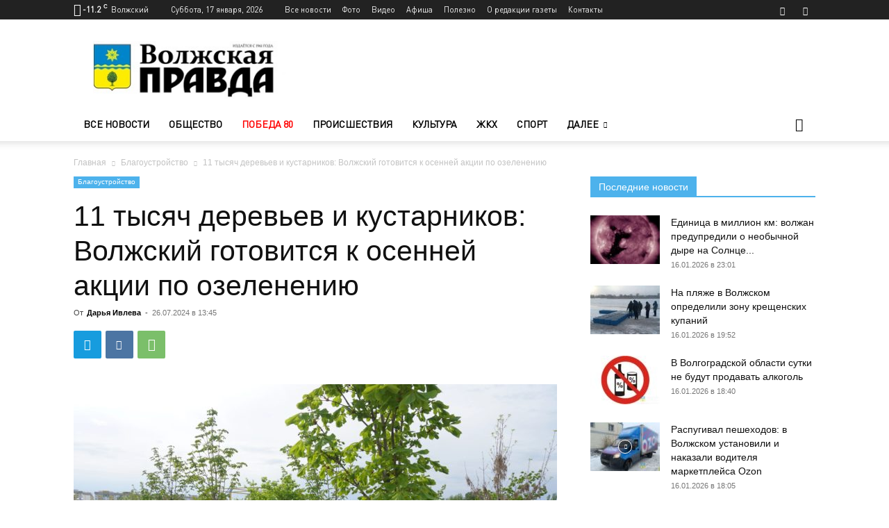

--- FILE ---
content_type: text/html; charset=UTF-8
request_url: https://gazeta-vp.ru/11-tysyach-derevev-i-kustarnikov-volzhskij-gotovitsya-k-osennemu-ozeleneniyu/
body_size: 29216
content:
<!doctype html > <!--[if IE 8]><html class="ie8" lang="en"> <![endif]--> <!--[if IE 9]><html class="ie9" lang="en"> <![endif]--> <!--[if gt IE 8]><!--><html lang="ru-RU"> <!--<![endif]--><head><link media="all" href="https://gazeta-vp.ru/wp-content/cache/autoptimize/css/autoptimize_e9d01d225c47ddf436c71113ffd8b1ae.css" rel="stylesheet"><title>11 тысяч деревьев и кустарников: Волжский готовится к осенней акции по озеленению | Благоустройство | Новости Волжского - Волжская правда</title><meta charset="UTF-8" /><meta name="viewport" content="width=device-width, initial-scale=1.0"><link rel="pingback" href="https://gazeta-vp.ru/xmlrpc.php" /><meta name='robots' content='index, follow, max-image-preview:large, max-snippet:-1, max-video-preview:-1' /><meta name="description" content="В Волжском прошел круглый стол, посвященный озеленению города. В нем приняли участие представители администрации, учреждений образования, культуры и" /><link rel="canonical" href="https://gazeta-vp.ru/11-tysyach-derevev-i-kustarnikov-volzhskij-gotovitsya-k-osennemu-ozeleneniyu/" /><meta property="og:locale" content="ru_RU" /><meta property="og:type" content="article" /><meta property="og:title" content="11 тысяч деревьев и кустарников: Волжский готовится к осенней акции по озеленению | Благоустройство | Новости Волжского - Волжская правда" /><meta property="og:description" content="В Волжском прошел круглый стол, посвященный озеленению города. В нем приняли участие представители администрации, учреждений образования, культуры и" /><meta property="og:url" content="https://gazeta-vp.ru/11-tysyach-derevev-i-kustarnikov-volzhskij-gotovitsya-k-osennemu-ozeleneniyu/" /><meta property="og:site_name" content="Новости Волжского - Волжская правда" /><meta property="article:publisher" content="https://www.facebook.com/vlzpravda/" /><meta property="article:published_time" content="2024-07-26T10:45:00+00:00" /><meta property="article:modified_time" content="2024-07-26T10:47:39+00:00" /><meta property="og:image" content="https://gazeta-vp.ru/wp-content/uploads/ry1wpm7fvla0g2evoikw5vyvczh49mkg-scaled.jpg" /><meta property="og:image:width" content="2560" /><meta property="og:image:height" content="1440" /><meta property="og:image:type" content="image/jpeg" /><meta name="author" content="Дарья Ивлева" /><meta name="twitter:card" content="summary_large_image" /><meta name="twitter:creator" content="@gazeta_VPravda" /><meta name="twitter:site" content="@gazeta_VPravda" /><meta name="twitter:label1" content="Написано автором" /><meta name="twitter:data1" content="Дарья Ивлева" /><meta name="twitter:label2" content="Примерное время для чтения" /><meta name="twitter:data2" content="3 минуты" /> <script type="application/ld+json" class="yoast-schema-graph">{"@context":"https://schema.org","@graph":[{"@type":"Article","@id":"https://gazeta-vp.ru/11-tysyach-derevev-i-kustarnikov-volzhskij-gotovitsya-k-osennemu-ozeleneniyu/#article","isPartOf":{"@id":"https://gazeta-vp.ru/11-tysyach-derevev-i-kustarnikov-volzhskij-gotovitsya-k-osennemu-ozeleneniyu/"},"author":{"name":"Дарья Ивлева","@id":"https://gazeta-vp.ru/#/schema/person/a23149aea6b82e595885a5030429ea1d"},"headline":"11 тысяч деревьев и кустарников: Волжский готовится к осенней акции по озеленению","datePublished":"2024-07-26T10:45:00+00:00","dateModified":"2024-07-26T10:47:39+00:00","mainEntityOfPage":{"@id":"https://gazeta-vp.ru/11-tysyach-derevev-i-kustarnikov-volzhskij-gotovitsya-k-osennemu-ozeleneniyu/"},"wordCount":340,"commentCount":0,"publisher":{"@id":"https://gazeta-vp.ru/#organization"},"image":{"@id":"https://gazeta-vp.ru/11-tysyach-derevev-i-kustarnikov-volzhskij-gotovitsya-k-osennemu-ozeleneniyu/#primaryimage"},"thumbnailUrl":"https://gazeta-vp.ru/wp-content/uploads/ry1wpm7fvla0g2evoikw5vyvczh49mkg-scaled.jpg","keywords":["новости волжский","озеленение","осенняя высадка деревьев"],"articleSection":["Благоустройство"],"inLanguage":"ru-RU","potentialAction":[{"@type":"CommentAction","name":"Comment","target":["https://gazeta-vp.ru/11-tysyach-derevev-i-kustarnikov-volzhskij-gotovitsya-k-osennemu-ozeleneniyu/#respond"]}]},{"@type":"WebPage","@id":"https://gazeta-vp.ru/11-tysyach-derevev-i-kustarnikov-volzhskij-gotovitsya-k-osennemu-ozeleneniyu/","url":"https://gazeta-vp.ru/11-tysyach-derevev-i-kustarnikov-volzhskij-gotovitsya-k-osennemu-ozeleneniyu/","name":"11 тысяч деревьев и кустарников: Волжский готовится к осенней акции по озеленению | Благоустройство | Новости Волжского - Волжская правда","isPartOf":{"@id":"https://gazeta-vp.ru/#website"},"primaryImageOfPage":{"@id":"https://gazeta-vp.ru/11-tysyach-derevev-i-kustarnikov-volzhskij-gotovitsya-k-osennemu-ozeleneniyu/#primaryimage"},"image":{"@id":"https://gazeta-vp.ru/11-tysyach-derevev-i-kustarnikov-volzhskij-gotovitsya-k-osennemu-ozeleneniyu/#primaryimage"},"thumbnailUrl":"https://gazeta-vp.ru/wp-content/uploads/ry1wpm7fvla0g2evoikw5vyvczh49mkg-scaled.jpg","datePublished":"2024-07-26T10:45:00+00:00","dateModified":"2024-07-26T10:47:39+00:00","description":"В Волжском прошел круглый стол, посвященный озеленению города. В нем приняли участие представители администрации, учреждений образования, культуры и","breadcrumb":{"@id":"https://gazeta-vp.ru/11-tysyach-derevev-i-kustarnikov-volzhskij-gotovitsya-k-osennemu-ozeleneniyu/#breadcrumb"},"inLanguage":"ru-RU","potentialAction":[{"@type":"ReadAction","target":["https://gazeta-vp.ru/11-tysyach-derevev-i-kustarnikov-volzhskij-gotovitsya-k-osennemu-ozeleneniyu/"]}]},{"@type":"ImageObject","inLanguage":"ru-RU","@id":"https://gazeta-vp.ru/11-tysyach-derevev-i-kustarnikov-volzhskij-gotovitsya-k-osennemu-ozeleneniyu/#primaryimage","url":"https://gazeta-vp.ru/wp-content/uploads/ry1wpm7fvla0g2evoikw5vyvczh49mkg-scaled.jpg","contentUrl":"https://gazeta-vp.ru/wp-content/uploads/ry1wpm7fvla0g2evoikw5vyvczh49mkg-scaled.jpg","width":2560,"height":1440,"caption":"Источник: пресс-служба администрации города."},{"@type":"BreadcrumbList","@id":"https://gazeta-vp.ru/11-tysyach-derevev-i-kustarnikov-volzhskij-gotovitsya-k-osennemu-ozeleneniyu/#breadcrumb","itemListElement":[{"@type":"ListItem","position":1,"name":"Главная страница","item":"https://gazeta-vp.ru/"},{"@type":"ListItem","position":2,"name":"Лента новостей","item":"https://gazeta-vp.ru/vse-novosti/"},{"@type":"ListItem","position":3,"name":"11 тысяч деревьев и кустарников: Волжский готовится к осенней акции по озеленению"}]},{"@type":"WebSite","@id":"https://gazeta-vp.ru/#website","url":"https://gazeta-vp.ru/","name":"Волжская правда","description":"Новости Волжского. Сетевое издание Волжская правда (Волжский, Волгоградская область)","publisher":{"@id":"https://gazeta-vp.ru/#organization"},"potentialAction":[{"@type":"SearchAction","target":{"@type":"EntryPoint","urlTemplate":"https://gazeta-vp.ru/?s={search_term_string}"},"query-input":"required name=search_term_string"}],"inLanguage":"ru-RU"},{"@type":"Organization","@id":"https://gazeta-vp.ru/#organization","name":"Волжская правда","url":"https://gazeta-vp.ru/","logo":{"@type":"ImageObject","inLanguage":"ru-RU","@id":"https://gazeta-vp.ru/#/schema/logo/image/","url":"https://gazeta-vp.ru/wp-content/uploads/logo_vp_180-180-2.jpg","contentUrl":"https://gazeta-vp.ru/wp-content/uploads/logo_vp_180-180-2.jpg","width":180,"height":180,"caption":"Волжская правда"},"image":{"@id":"https://gazeta-vp.ru/#/schema/logo/image/"},"sameAs":["https://www.facebook.com/vlzpravda/","https://twitter.com/gazeta_VPravda","https://www.instagram.com/gazeta_vlzpravda/","https://www.youtube.com/channel/UCimn1L_37j0GY1WeD1v3hOg/"]},{"@type":"Person","@id":"https://gazeta-vp.ru/#/schema/person/a23149aea6b82e595885a5030429ea1d","name":"Дарья Ивлева","url":"https://gazeta-vp.ru/author/ivleva/"}]}</script> <link rel="alternate" type="application/rss+xml" title="Новости Волжского - Волжская правда &raquo; Лента" href="https://gazeta-vp.ru/feed/" /><link rel="alternate" type="application/rss+xml" title="Новости Волжского - Волжская правда &raquo; Лента комментариев" href="https://gazeta-vp.ru/comments/feed/" /><style id='classic-theme-styles-inline-css' type='text/css'>/*! This file is auto-generated */
.wp-block-button__link{color:#fff;background-color:#32373c;border-radius:9999px;box-shadow:none;text-decoration:none;padding:calc(.667em + 2px) calc(1.333em + 2px);font-size:1.125em}.wp-block-file__button{background:#32373c;color:#fff;text-decoration:none}</style><style id='global-styles-inline-css' type='text/css'>body{--wp--preset--color--black:#000;--wp--preset--color--cyan-bluish-gray:#abb8c3;--wp--preset--color--white:#fff;--wp--preset--color--pale-pink:#f78da7;--wp--preset--color--vivid-red:#cf2e2e;--wp--preset--color--luminous-vivid-orange:#ff6900;--wp--preset--color--luminous-vivid-amber:#fcb900;--wp--preset--color--light-green-cyan:#7bdcb5;--wp--preset--color--vivid-green-cyan:#00d084;--wp--preset--color--pale-cyan-blue:#8ed1fc;--wp--preset--color--vivid-cyan-blue:#0693e3;--wp--preset--color--vivid-purple:#9b51e0;--wp--preset--gradient--vivid-cyan-blue-to-vivid-purple:linear-gradient(135deg,rgba(6,147,227,1) 0%,#9b51e0 100%);--wp--preset--gradient--light-green-cyan-to-vivid-green-cyan:linear-gradient(135deg,#7adcb4 0%,#00d082 100%);--wp--preset--gradient--luminous-vivid-amber-to-luminous-vivid-orange:linear-gradient(135deg,rgba(252,185,0,1) 0%,rgba(255,105,0,1) 100%);--wp--preset--gradient--luminous-vivid-orange-to-vivid-red:linear-gradient(135deg,rgba(255,105,0,1) 0%,#cf2e2e 100%);--wp--preset--gradient--very-light-gray-to-cyan-bluish-gray:linear-gradient(135deg,#eee 0%,#a9b8c3 100%);--wp--preset--gradient--cool-to-warm-spectrum:linear-gradient(135deg,#4aeadc 0%,#9778d1 20%,#cf2aba 40%,#ee2c82 60%,#fb6962 80%,#fef84c 100%);--wp--preset--gradient--blush-light-purple:linear-gradient(135deg,#ffceec 0%,#9896f0 100%);--wp--preset--gradient--blush-bordeaux:linear-gradient(135deg,#fecda5 0%,#fe2d2d 50%,#6b003e 100%);--wp--preset--gradient--luminous-dusk:linear-gradient(135deg,#ffcb70 0%,#c751c0 50%,#4158d0 100%);--wp--preset--gradient--pale-ocean:linear-gradient(135deg,#fff5cb 0%,#b6e3d4 50%,#33a7b5 100%);--wp--preset--gradient--electric-grass:linear-gradient(135deg,#caf880 0%,#71ce7e 100%);--wp--preset--gradient--midnight:linear-gradient(135deg,#020381 0%,#2874fc 100%);--wp--preset--font-size--small:11px;--wp--preset--font-size--medium:20px;--wp--preset--font-size--large:32px;--wp--preset--font-size--x-large:42px;--wp--preset--font-size--regular:15px;--wp--preset--font-size--larger:50px;--wp--preset--spacing--20:.44rem;--wp--preset--spacing--30:.67rem;--wp--preset--spacing--40:1rem;--wp--preset--spacing--50:1.5rem;--wp--preset--spacing--60:2.25rem;--wp--preset--spacing--70:3.38rem;--wp--preset--spacing--80:5.06rem;--wp--preset--shadow--natural:6px 6px 9px rgba(0,0,0,.2);--wp--preset--shadow--deep:12px 12px 50px rgba(0,0,0,.4);--wp--preset--shadow--sharp:6px 6px 0px rgba(0,0,0,.2);--wp--preset--shadow--outlined:6px 6px 0px -3px rgba(255,255,255,1),6px 6px rgba(0,0,0,1);--wp--preset--shadow--crisp:6px 6px 0px rgba(0,0,0,1)}:where(.is-layout-flex){gap:.5em}:where(.is-layout-grid){gap:.5em}body .is-layout-flow>.alignleft{float:left;margin-inline-start:0;margin-inline-end:2em}body .is-layout-flow>.alignright{float:right;margin-inline-start:2em;margin-inline-end:0}body .is-layout-flow>.aligncenter{margin-left:auto !important;margin-right:auto !important}body .is-layout-constrained>.alignleft{float:left;margin-inline-start:0;margin-inline-end:2em}body .is-layout-constrained>.alignright{float:right;margin-inline-start:2em;margin-inline-end:0}body .is-layout-constrained>.aligncenter{margin-left:auto !important;margin-right:auto !important}body .is-layout-constrained>:where(:not(.alignleft):not(.alignright):not(.alignfull)){max-width:var(--wp--style--global--content-size);margin-left:auto !important;margin-right:auto !important}body .is-layout-constrained>.alignwide{max-width:var(--wp--style--global--wide-size)}body .is-layout-flex{display:flex}body .is-layout-flex{flex-wrap:wrap;align-items:center}body .is-layout-flex>*{margin:0}body .is-layout-grid{display:grid}body .is-layout-grid>*{margin:0}:where(.wp-block-columns.is-layout-flex){gap:2em}:where(.wp-block-columns.is-layout-grid){gap:2em}:where(.wp-block-post-template.is-layout-flex){gap:1.25em}:where(.wp-block-post-template.is-layout-grid){gap:1.25em}.has-black-color{color:var(--wp--preset--color--black) !important}.has-cyan-bluish-gray-color{color:var(--wp--preset--color--cyan-bluish-gray) !important}.has-white-color{color:var(--wp--preset--color--white) !important}.has-pale-pink-color{color:var(--wp--preset--color--pale-pink) !important}.has-vivid-red-color{color:var(--wp--preset--color--vivid-red) !important}.has-luminous-vivid-orange-color{color:var(--wp--preset--color--luminous-vivid-orange) !important}.has-luminous-vivid-amber-color{color:var(--wp--preset--color--luminous-vivid-amber) !important}.has-light-green-cyan-color{color:var(--wp--preset--color--light-green-cyan) !important}.has-vivid-green-cyan-color{color:var(--wp--preset--color--vivid-green-cyan) !important}.has-pale-cyan-blue-color{color:var(--wp--preset--color--pale-cyan-blue) !important}.has-vivid-cyan-blue-color{color:var(--wp--preset--color--vivid-cyan-blue) !important}.has-vivid-purple-color{color:var(--wp--preset--color--vivid-purple) !important}.has-black-background-color{background-color:var(--wp--preset--color--black) !important}.has-cyan-bluish-gray-background-color{background-color:var(--wp--preset--color--cyan-bluish-gray) !important}.has-white-background-color{background-color:var(--wp--preset--color--white) !important}.has-pale-pink-background-color{background-color:var(--wp--preset--color--pale-pink) !important}.has-vivid-red-background-color{background-color:var(--wp--preset--color--vivid-red) !important}.has-luminous-vivid-orange-background-color{background-color:var(--wp--preset--color--luminous-vivid-orange) !important}.has-luminous-vivid-amber-background-color{background-color:var(--wp--preset--color--luminous-vivid-amber) !important}.has-light-green-cyan-background-color{background-color:var(--wp--preset--color--light-green-cyan) !important}.has-vivid-green-cyan-background-color{background-color:var(--wp--preset--color--vivid-green-cyan) !important}.has-pale-cyan-blue-background-color{background-color:var(--wp--preset--color--pale-cyan-blue) !important}.has-vivid-cyan-blue-background-color{background-color:var(--wp--preset--color--vivid-cyan-blue) !important}.has-vivid-purple-background-color{background-color:var(--wp--preset--color--vivid-purple) !important}.has-black-border-color{border-color:var(--wp--preset--color--black) !important}.has-cyan-bluish-gray-border-color{border-color:var(--wp--preset--color--cyan-bluish-gray) !important}.has-white-border-color{border-color:var(--wp--preset--color--white) !important}.has-pale-pink-border-color{border-color:var(--wp--preset--color--pale-pink) !important}.has-vivid-red-border-color{border-color:var(--wp--preset--color--vivid-red) !important}.has-luminous-vivid-orange-border-color{border-color:var(--wp--preset--color--luminous-vivid-orange) !important}.has-luminous-vivid-amber-border-color{border-color:var(--wp--preset--color--luminous-vivid-amber) !important}.has-light-green-cyan-border-color{border-color:var(--wp--preset--color--light-green-cyan) !important}.has-vivid-green-cyan-border-color{border-color:var(--wp--preset--color--vivid-green-cyan) !important}.has-pale-cyan-blue-border-color{border-color:var(--wp--preset--color--pale-cyan-blue) !important}.has-vivid-cyan-blue-border-color{border-color:var(--wp--preset--color--vivid-cyan-blue) !important}.has-vivid-purple-border-color{border-color:var(--wp--preset--color--vivid-purple) !important}.has-vivid-cyan-blue-to-vivid-purple-gradient-background{background:var(--wp--preset--gradient--vivid-cyan-blue-to-vivid-purple) !important}.has-light-green-cyan-to-vivid-green-cyan-gradient-background{background:var(--wp--preset--gradient--light-green-cyan-to-vivid-green-cyan) !important}.has-luminous-vivid-amber-to-luminous-vivid-orange-gradient-background{background:var(--wp--preset--gradient--luminous-vivid-amber-to-luminous-vivid-orange) !important}.has-luminous-vivid-orange-to-vivid-red-gradient-background{background:var(--wp--preset--gradient--luminous-vivid-orange-to-vivid-red) !important}.has-very-light-gray-to-cyan-bluish-gray-gradient-background{background:var(--wp--preset--gradient--very-light-gray-to-cyan-bluish-gray) !important}.has-cool-to-warm-spectrum-gradient-background{background:var(--wp--preset--gradient--cool-to-warm-spectrum) !important}.has-blush-light-purple-gradient-background{background:var(--wp--preset--gradient--blush-light-purple) !important}.has-blush-bordeaux-gradient-background{background:var(--wp--preset--gradient--blush-bordeaux) !important}.has-luminous-dusk-gradient-background{background:var(--wp--preset--gradient--luminous-dusk) !important}.has-pale-ocean-gradient-background{background:var(--wp--preset--gradient--pale-ocean) !important}.has-electric-grass-gradient-background{background:var(--wp--preset--gradient--electric-grass) !important}.has-midnight-gradient-background{background:var(--wp--preset--gradient--midnight) !important}.has-small-font-size{font-size:var(--wp--preset--font-size--small) !important}.has-medium-font-size{font-size:var(--wp--preset--font-size--medium) !important}.has-large-font-size{font-size:var(--wp--preset--font-size--large) !important}.has-x-large-font-size{font-size:var(--wp--preset--font-size--x-large) !important}.wp-block-navigation a:where(:not(.wp-element-button)){color:inherit}:where(.wp-block-post-template.is-layout-flex){gap:1.25em}:where(.wp-block-post-template.is-layout-grid){gap:1.25em}:where(.wp-block-columns.is-layout-flex){gap:2em}:where(.wp-block-columns.is-layout-grid){gap:2em}.wp-block-pullquote{font-size:1.5em;line-height:1.6}</style><style id='rs-plugin-settings-inline-css' type='text/css'></style><style id='td-theme-inline-css' type='text/css'>@media (max-width:767px){.td-header-desktop-wrap{display:none}}@media (min-width:767px){.td-header-mobile-wrap{display:none}}</style> <script type='text/javascript' src='https://gazeta-vp.ru/wp-includes/js/jquery/jquery.min.js?ver=3.7.0' id='jquery-core-js'></script> <link rel="https://api.w.org/" href="https://gazeta-vp.ru/wp-json/" /><link rel="alternate" type="application/json" href="https://gazeta-vp.ru/wp-json/wp/v2/posts/204304" /><link rel="EditURI" type="application/rsd+xml" title="RSD" href="https://gazeta-vp.ru/xmlrpc.php?rsd" /><meta name="generator" content="WordPress 6.3.7" /><link rel='shortlink' href='https://gazeta-vp.ru/?p=204304' /><link rel="alternate" type="application/json+oembed" href="https://gazeta-vp.ru/wp-json/oembed/1.0/embed?url=https%3A%2F%2Fgazeta-vp.ru%2F11-tysyach-derevev-i-kustarnikov-volzhskij-gotovitsya-k-osennemu-ozeleneniyu%2F" /><link rel="alternate" type="text/xml+oembed" href="https://gazeta-vp.ru/wp-json/oembed/1.0/embed?url=https%3A%2F%2Fgazeta-vp.ru%2F11-tysyach-derevev-i-kustarnikov-volzhskij-gotovitsya-k-osennemu-ozeleneniyu%2F&#038;format=xml" /> <!--[if lt IE 9]><script src="https://cdnjs.cloudflare.com/ajax/libs/html5shiv/3.7.3/html5shiv.js"></script><![endif]--> <script>window.tdb_global_vars={"wpRestUrl":"https:\/\/gazeta-vp.ru\/wp-json\/","permalinkStructure":"\/%postname%\/"};window.tdb_p_autoload_vars={"isAjax":false,"isAdminBarShowing":false,"autoloadScrollPercent":50,"postAutoloadStatus":"off","origPostEditUrl":null};</script> <style id="tdb-global-colors">:root{--accent-color:#fff}</style><style type="text/css">.recentcomments a{display:inline !important;padding:0 !important;margin:0 !important}</style><meta name="generator" content="Powered by Slider Revolution 5.4.8.2 - responsive, Mobile-Friendly Slider Plugin for WordPress with comfortable drag and drop interface." />  <script>var tdBlocksArray=[];function tdBlock(){this.id='';this.block_type=1;this.atts='';this.td_column_number='';this.td_current_page=1;this.post_count=0;this.found_posts=0;this.max_num_pages=0;this.td_filter_value='';this.is_ajax_running=false;this.td_user_action='';this.header_color='';this.ajax_pagination_infinite_stop='';}
(function(){var htmlTag=document.getElementsByTagName("html")[0];if(navigator.userAgent.indexOf("MSIE 10.0")>-1){htmlTag.className+=' ie10';}
if(!!navigator.userAgent.match(/Trident.*rv\:11\./)){htmlTag.className+=' ie11';}
if(navigator.userAgent.indexOf("Edge")>-1){htmlTag.className+=' ieEdge';}
if(/(iPad|iPhone|iPod)/g.test(navigator.userAgent)){htmlTag.className+=' td-md-is-ios';}
var user_agent=navigator.userAgent.toLowerCase();if(user_agent.indexOf("android")>-1){htmlTag.className+=' td-md-is-android';}
if(-1!==navigator.userAgent.indexOf('Mac OS X')){htmlTag.className+=' td-md-is-os-x';}
if(/chrom(e|ium)/.test(navigator.userAgent.toLowerCase())){htmlTag.className+=' td-md-is-chrome';}
if(-1!==navigator.userAgent.indexOf('Firefox')){htmlTag.className+=' td-md-is-firefox';}
if(-1!==navigator.userAgent.indexOf('Safari')&&-1===navigator.userAgent.indexOf('Chrome')){htmlTag.className+=' td-md-is-safari';}
if(-1!==navigator.userAgent.indexOf('IEMobile')){htmlTag.className+=' td-md-is-iemobile';}})();var tdLocalCache={};(function(){"use strict";tdLocalCache={data:{},remove:function(resource_id){delete tdLocalCache.data[resource_id];},exist:function(resource_id){return tdLocalCache.data.hasOwnProperty(resource_id)&&tdLocalCache.data[resource_id]!==null;},get:function(resource_id){return tdLocalCache.data[resource_id];},set:function(resource_id,cachedData){tdLocalCache.remove(resource_id);tdLocalCache.data[resource_id]=cachedData;}};})();var td_viewport_interval_list=[{"limitBottom":767,"sidebarWidth":228},{"limitBottom":1018,"sidebarWidth":300},{"limitBottom":1140,"sidebarWidth":324}];var tdc_is_installed="yes";var td_ajax_url="https:\/\/gazeta-vp.ru\/wp-admin\/admin-ajax.php?td_theme_name=Newspaper&v=12.6";var td_get_template_directory_uri="https:\/\/gazeta-vp.ru\/wp-content\/plugins\/td-composer\/legacy\/common";var tds_snap_menu="";var tds_logo_on_sticky="";var tds_header_style="";var td_please_wait="\u041f\u043e\u0436\u0430\u043b\u0443\u0439\u0441\u0442\u0430, \u043f\u043e\u0434\u043e\u0436\u0434\u0438\u0442\u0435...";var td_email_user_pass_incorrect="\u041d\u0435\u0432\u0435\u0440\u043d\u043e\u0435 \u0438\u043c\u044f \u043f\u043e\u043b\u044c\u0437\u043e\u0432\u0430\u0442\u0435\u043b\u044f \u0438\u043b\u0438 \u043f\u0430\u0440\u043e\u043b\u044c!";var td_email_user_incorrect="\u041d\u0435\u0432\u0435\u0440\u043d\u044b\u0439 \u0430\u0434\u0440\u0435\u0441 \u044d\u043b\u0435\u043a\u0442\u0440\u043e\u043d\u043d\u043e\u0439 \u043f\u043e\u0447\u0442\u044b \u0438\u043b\u0438 \u043f\u0430\u0440\u043e\u043b\u044c!";var td_email_incorrect="\u041d\u0435\u0432\u0435\u0440\u043d\u044b\u0439 \u0430\u0434\u0440\u0435\u0441 \u044d\u043b\u0435\u043a\u0442\u0440\u043e\u043d\u043d\u043e\u0439 \u043f\u043e\u0447\u0442\u044b!";var td_user_incorrect="Username incorrect!";var td_email_user_empty="Email or username empty!";var td_pass_empty="Pass empty!";var td_pass_pattern_incorrect="Invalid Pass Pattern!";var td_retype_pass_incorrect="Retyped Pass incorrect!";var tds_more_articles_on_post_enable="";var tds_more_articles_on_post_time_to_wait="";var tds_more_articles_on_post_pages_distance_from_top=0;var tds_theme_color_site_wide="#4db2ec";var tds_smart_sidebar="";var tdThemeName="Newspaper";var tdThemeNameWl="Newspaper";var td_magnific_popup_translation_tPrev="\u041f\u0440\u0435\u0434\u044b\u0434\u0443\u0449\u0438\u0439 (\u041a\u043d\u043e\u043f\u043a\u0430 \u0432\u043b\u0435\u0432\u043e)";var td_magnific_popup_translation_tNext="\u0421\u043b\u0435\u0434\u0443\u044e\u0449\u0438\u0439 (\u041a\u043d\u043e\u043f\u043a\u0430 \u0432\u043f\u0440\u0430\u0432\u043e)";var td_magnific_popup_translation_tCounter="%curr% \u0438\u0437 %total%";var td_magnific_popup_translation_ajax_tError="\u0421\u043e\u0434\u0435\u0440\u0436\u0438\u043c\u043e\u0435 %url% \u043d\u0435 \u043c\u043e\u0436\u0435\u0442 \u0431\u044b\u0442\u044c \u0437\u0430\u0433\u0440\u0443\u0436\u0435\u043d\u043e.";var td_magnific_popup_translation_image_tError="\u0418\u0437\u043e\u0431\u0440\u0430\u0436\u0435\u043d\u0438\u0435 #%curr% \u043d\u0435 \u0443\u0434\u0430\u043b\u043e\u0441\u044c \u0437\u0430\u0433\u0440\u0443\u0437\u0438\u0442\u044c.";var tdBlockNonce="2ab2d4c2c1";var tdMobileMenu="enabled";var tdMobileSearch="enabled";var tdDateNamesI18n={"month_names":["\u042f\u043d\u0432\u0430\u0440\u044c","\u0424\u0435\u0432\u0440\u0430\u043b\u044c","\u041c\u0430\u0440\u0442","\u0410\u043f\u0440\u0435\u043b\u044c","\u041c\u0430\u0439","\u0418\u044e\u043d\u044c","\u0418\u044e\u043b\u044c","\u0410\u0432\u0433\u0443\u0441\u0442","\u0421\u0435\u043d\u0442\u044f\u0431\u0440\u044c","\u041e\u043a\u0442\u044f\u0431\u0440\u044c","\u041d\u043e\u044f\u0431\u0440\u044c","\u0414\u0435\u043a\u0430\u0431\u0440\u044c"],"month_names_short":["\u042f\u043d\u0432","\u0424\u0435\u0432","\u041c\u0430\u0440","\u0410\u043f\u0440","\u041c\u0430\u0439","\u0418\u044e\u043d","\u0418\u044e\u043b","\u0410\u0432\u0433","\u0421\u0435\u043d","\u041e\u043a\u0442","\u041d\u043e\u044f","\u0414\u0435\u043a"],"day_names":["\u0412\u043e\u0441\u043a\u0440\u0435\u0441\u0435\u043d\u044c\u0435","\u041f\u043e\u043d\u0435\u0434\u0435\u043b\u044c\u043d\u0438\u043a","\u0412\u0442\u043e\u0440\u043d\u0438\u043a","\u0421\u0440\u0435\u0434\u0430","\u0427\u0435\u0442\u0432\u0435\u0440\u0433","\u041f\u044f\u0442\u043d\u0438\u0446\u0430","\u0421\u0443\u0431\u0431\u043e\u0442\u0430"],"day_names_short":["\u0412\u0441","\u041f\u043d","\u0412\u0442","\u0421\u0440","\u0427\u0442","\u041f\u0442","\u0421\u0431"]};var tdb_modal_confirm="Save";var tdb_modal_cancel="Cancel";var tdb_modal_confirm_alt="Yes";var tdb_modal_cancel_alt="No";var td_ad_background_click_link="";var td_ad_background_click_target="";</script> <style>@font-face{font-family:"DINPro";src:local("DINPro"),url("https://gazeta-vp.ru/wp-content/uploads/2019/04/DINPro.woff") format("woff");font-display:swap}@font-face{font-family:"DINPro-Italic";src:local("DINPro-Italic"),url("https//gazeta-vp.ru/wp-content/uploads/2019/04/DINPro-Italic.woff") format("woff");font-display:swap}@font-face{font-family:"DINPro-Medium";src:local("DINPro-Medium"),url("https://gazeta-vp.ru/wp-content/uploads/2019/04/DINPro-Medium.woff") format("woff");font-display:swap}@font-face{font-family:"DINPro-Bold";src:local("DINPro-Bold"),url("https://gazeta-vp.ru/wp-content/uploads/2019/04/DINPro-Bold.woff") format("woff");font-display:swap}@font-face{font-family:"DINPro-BoldItalic";src:local("DINPro-BoldItalic"),url("https://gazeta-vp.ru/wp-content/uploads/2019/04/DINPro-BoldItalic.woff") format("woff");font-display:swap}ul.sf-menu>.menu-item>a{font-family:DINPro}.sf-menu ul .menu-item a{font-family:DINPro}.td-header-wrap .td-logo-text-container .td-logo-text{font-family:DINPro}.td-header-wrap .td-logo-text-container .td-tagline-text{font-family:DINPro}:root{--td_excl_label:'ЭКСКЛЮЗИВНЫЙ'}@font-face{font-family:"DINPro";src:local("DINPro"),url("https://gazeta-vp.ru/wp-content/uploads/2019/04/DINPro.woff") format("woff");font-display:swap}@font-face{font-family:"DINPro-Italic";src:local("DINPro-Italic"),url("https//gazeta-vp.ru/wp-content/uploads/2019/04/DINPro-Italic.woff") format("woff");font-display:swap}@font-face{font-family:"DINPro-Medium";src:local("DINPro-Medium"),url("https://gazeta-vp.ru/wp-content/uploads/2019/04/DINPro-Medium.woff") format("woff");font-display:swap}@font-face{font-family:"DINPro-Bold";src:local("DINPro-Bold"),url("https://gazeta-vp.ru/wp-content/uploads/2019/04/DINPro-Bold.woff") format("woff");font-display:swap}@font-face{font-family:"DINPro-BoldItalic";src:local("DINPro-BoldItalic"),url("https://gazeta-vp.ru/wp-content/uploads/2019/04/DINPro-BoldItalic.woff") format("woff");font-display:swap}ul.sf-menu>.td-menu-item>a,.td-theme-wrap .td-header-menu-social{font-family:DINPro}.sf-menu ul .td-menu-item a{font-family:DINPro}.td-footer-wrapper:before{background-image:url('https://gazeta-vp.ru/wp-content/uploads/3-1-1-min.png')}.td-footer-wrapper:before{background-size:cover}.td-footer-wrapper:before{background-position:center top}.td-footer-wrapper:before{opacity:.1}.top-header-menu>li>a,.td-weather-top-widget .td-weather-now .td-big-degrees,.td-weather-top-widget .td-weather-header .td-weather-city,.td-header-sp-top-menu .td_data_time{font-family:DINPro}.top-header-menu .menu-item-has-children li a{font-family:DINPro}.td_mod_mega_menu .item-details a{font-family:DINPro}.td_mega_menu_sub_cats .block-mega-child-cats a{font-family:DINPro}@font-face{font-family:"DINPro";src:local("DINPro"),url("https://gazeta-vp.ru/wp-content/uploads/2019/04/DINPro.woff") format("woff");font-display:swap}@font-face{font-family:"DINPro-Italic";src:local("DINPro-Italic"),url("https//gazeta-vp.ru/wp-content/uploads/2019/04/DINPro-Italic.woff") format("woff");font-display:swap}@font-face{font-family:"DINPro-Medium";src:local("DINPro-Medium"),url("https://gazeta-vp.ru/wp-content/uploads/2019/04/DINPro-Medium.woff") format("woff");font-display:swap}@font-face{font-family:"DINPro-Bold";src:local("DINPro-Bold"),url("https://gazeta-vp.ru/wp-content/uploads/2019/04/DINPro-Bold.woff") format("woff");font-display:swap}@font-face{font-family:"DINPro-BoldItalic";src:local("DINPro-BoldItalic"),url("https://gazeta-vp.ru/wp-content/uploads/2019/04/DINPro-BoldItalic.woff") format("woff");font-display:swap}ul.sf-menu>.menu-item>a{font-family:DINPro}.sf-menu ul .menu-item a{font-family:DINPro}.td-header-wrap .td-logo-text-container .td-logo-text{font-family:DINPro}.td-header-wrap .td-logo-text-container .td-tagline-text{font-family:DINPro}:root{--td_excl_label:'ЭКСКЛЮЗИВНЫЙ'}@font-face{font-family:"DINPro";src:local("DINPro"),url("https://gazeta-vp.ru/wp-content/uploads/2019/04/DINPro.woff") format("woff");font-display:swap}@font-face{font-family:"DINPro-Italic";src:local("DINPro-Italic"),url("https//gazeta-vp.ru/wp-content/uploads/2019/04/DINPro-Italic.woff") format("woff");font-display:swap}@font-face{font-family:"DINPro-Medium";src:local("DINPro-Medium"),url("https://gazeta-vp.ru/wp-content/uploads/2019/04/DINPro-Medium.woff") format("woff");font-display:swap}@font-face{font-family:"DINPro-Bold";src:local("DINPro-Bold"),url("https://gazeta-vp.ru/wp-content/uploads/2019/04/DINPro-Bold.woff") format("woff");font-display:swap}@font-face{font-family:"DINPro-BoldItalic";src:local("DINPro-BoldItalic"),url("https://gazeta-vp.ru/wp-content/uploads/2019/04/DINPro-BoldItalic.woff") format("woff");font-display:swap}ul.sf-menu>.td-menu-item>a,.td-theme-wrap .td-header-menu-social{font-family:DINPro}.sf-menu ul .td-menu-item a{font-family:DINPro}.td-footer-wrapper:before{background-image:url('https://gazeta-vp.ru/wp-content/uploads/3-1-1-min.png')}.td-footer-wrapper:before{background-size:cover}.td-footer-wrapper:before{background-position:center top}.td-footer-wrapper:before{opacity:.1}.top-header-menu>li>a,.td-weather-top-widget .td-weather-now .td-big-degrees,.td-weather-top-widget .td-weather-header .td-weather-city,.td-header-sp-top-menu .td_data_time{font-family:DINPro}.top-header-menu .menu-item-has-children li a{font-family:DINPro}.td_mod_mega_menu .item-details a{font-family:DINPro}.td_mega_menu_sub_cats .block-mega-child-cats a{font-family:DINPro}</style><meta name="zen-verification" content="siDpCtd83ZE0MPQrjRwn9n3ZOagGQeFMv9HXvT6s9PAjBbTcNPCNNRDaUyAfzHpL" />  <script async src="https://widget.sparrow.ru/js/embed.js"></script>  <script type="application/ld+json">{"@context":"https://schema.org","@type":"BreadcrumbList","itemListElement":[{"@type":"ListItem","position":1,"item":{"@type":"WebSite","@id":"https://gazeta-vp.ru/","name":"Главная"}},{"@type":"ListItem","position":2,"item":{"@type":"WebPage","@id":"https://gazeta-vp.ru/blagoustrojstvo/","name":"Благоустройство"}},{"@type":"ListItem","position":3,"item":{"@type":"WebPage","@id":"https://gazeta-vp.ru/11-tysyach-derevev-i-kustarnikov-volzhskij-gotovitsya-k-osennemu-ozeleneniyu/","name":"11 тысяч деревьев и кустарников: Волжский готовится к осенней акции по озеленению"}}]}</script> <link rel="icon" href="https://gazeta-vp.ru/wp-content/uploads/cropped-bukva1-32x32.jpg" sizes="32x32" /><link rel="icon" href="https://gazeta-vp.ru/wp-content/uploads/cropped-bukva1-192x192.jpg" sizes="192x192" /><link rel="apple-touch-icon" href="https://gazeta-vp.ru/wp-content/uploads/cropped-bukva1-180x180.jpg" /><meta name="msapplication-TileImage" content="https://gazeta-vp.ru/wp-content/uploads/cropped-bukva1-270x270.jpg" /> <script type="text/javascript">function setREVStartSize(e){try{e.c=jQuery(e.c);var i=jQuery(window).width(),t=9999,r=0,n=0,l=0,f=0,s=0,h=0;if(e.responsiveLevels&&(jQuery.each(e.responsiveLevels,function(e,f){f>i&&(t=r=f,l=e),i>f&&f>r&&(r=f,n=e)}),t>r&&(l=n)),f=e.gridheight[l]||e.gridheight[0]||e.gridheight,s=e.gridwidth[l]||e.gridwidth[0]||e.gridwidth,h=i/s,h=h>1?1:h,f=Math.round(h*f),"fullscreen"==e.sliderLayout){var u=(e.c.width(),jQuery(window).height());if(void 0!=e.fullScreenOffsetContainer){var c=e.fullScreenOffsetContainer.split(",");if(c)jQuery.each(c,function(e,i){u=jQuery(i).length>0?u-jQuery(i).outerHeight(!0):u}),e.fullScreenOffset.split("%").length>1&&void 0!=e.fullScreenOffset&&e.fullScreenOffset.length>0?u-=jQuery(window).height()*parseInt(e.fullScreenOffset,0)/100:void 0!=e.fullScreenOffset&&e.fullScreenOffset.length>0&&(u-=parseInt(e.fullScreenOffset,0))}f=u}else void 0!=e.minHeight&&f<e.minHeight&&(f=e.minHeight);e.c.closest(".rev_slider_wrapper").css({height:f})}catch(d){console.log("Failure at Presize of Slider:"+d)}};</script> <style type="text/css" id="wp-custom-css">#menu-double-menu-1>li:nth-child(3)>a{color:red;font-weight:900}#next-page-td_uid_29_5e97001a2c34d{background-color:red;color:#fff}.coronovirus .td-ajax-next-page{background-color:red;color:#fff}.coronovirus .td-ajax-prev-page{background-color:red;color:#fff}</style><style></style><style id="tdw-css-placeholder"></style></head><body class="post-template-default single single-post postid-204304 single-format-standard td-standard-pack 11-tysyach-derevev-i-kustarnikov-volzhskij-gotovitsya-k-osennemu-ozeleneniyu global-block-template-1 td-full-layout" itemscope="itemscope" itemtype="https://schema.org/WebPage"><div class="td-scroll-up  td-hide-scroll-up-on-mob" style="display:none;"><i class="td-icon-menu-up"></i></div><div class="td-menu-background" style="visibility:hidden"></div><div id="td-mobile-nav" style="visibility:hidden"><div class="td-mobile-container"><div class="td-menu-socials-wrap"><div class="td-menu-socials"> <span class="td-social-icon-wrap"> <a target="_blank" href="https://t.me/vlzpravda" title="Telegram"> <i class="td-icon-font td-icon-telegram"></i> <span style="display: none">Telegram</span> </a> </span> <span class="td-social-icon-wrap"> <a target="_blank" href="https://vk.com/gazeta_vpravda" title="VKontakte"> <i class="td-icon-font td-icon-vk"></i> <span style="display: none">VKontakte</span> </a> </span></div><div class="td-mobile-close"> <span><i class="td-icon-close-mobile"></i></span></div></div><div class="td-mobile-content"><div class="menu-double-menu-container"><ul id="menu-double-menu" class="td-mobile-main-menu"><li id="menu-item-30" class="menu-item menu-item-type-post_type menu-item-object-page menu-item-first menu-item-30"><a href="https://gazeta-vp.ru/list/">Все новости</a></li><li id="menu-item-39198" class="menu-item menu-item-type-taxonomy menu-item-object-category menu-item-39198"><a href="https://gazeta-vp.ru/obshhestvo/">Общество</a></li><li id="menu-item-113692" class="menu-item menu-item-type-custom menu-item-object-custom menu-item-113692"><a href="https://gazeta-vp.ru/pobeda-80/">Победа 80</a></li><li id="menu-item-39199" class="menu-item menu-item-type-taxonomy menu-item-object-category menu-item-39199"><a href="https://gazeta-vp.ru/proisshestviya/">Происшествия</a></li><li id="menu-item-39200" class="menu-item menu-item-type-taxonomy menu-item-object-category menu-item-39200"><a href="https://gazeta-vp.ru/kultura/">Культура</a></li><li id="menu-item-39201" class="menu-item menu-item-type-taxonomy menu-item-object-category menu-item-39201"><a href="https://gazeta-vp.ru/zhkh/">ЖКХ</a></li><li id="menu-item-39212" class="menu-item menu-item-type-taxonomy menu-item-object-category menu-item-39212"><a href="https://gazeta-vp.ru/sport/">Спорт</a></li><li id="menu-item-34" class="menu-item menu-item-type-custom menu-item-object-custom menu-item-has-children menu-item-34"><a href="#">Далее<i class="td-icon-menu-right td-element-after"></i></a><ul class="sub-menu"><li id="menu-item-175390" class="menu-item menu-item-type-taxonomy menu-item-object-category menu-item-175390"><a href="https://gazeta-vp.ru/demografiya/">Демография</a></li><li id="menu-item-175389" class="menu-item menu-item-type-taxonomy menu-item-object-category menu-item-175389"><a href="https://gazeta-vp.ru/dostupnaya-sreda/">Доступная среда</a></li><li id="menu-item-71231" class="menu-item menu-item-type-taxonomy menu-item-object-category menu-item-71231"><a href="https://gazeta-vp.ru/kriminal/">Криминал</a></li><li id="menu-item-138580" class="menu-item menu-item-type-taxonomy menu-item-object-category current-post-ancestor current-menu-parent current-post-parent menu-item-138580"><a href="https://gazeta-vp.ru/blagoustrojstvo/">Благоустройство</a></li><li id="menu-item-39215" class="menu-item menu-item-type-taxonomy menu-item-object-category menu-item-39215"><a href="https://gazeta-vp.ru/religiya/">Религия</a></li><li id="menu-item-39217" class="menu-item menu-item-type-taxonomy menu-item-object-category menu-item-39217"><a href="https://gazeta-vp.ru/zdravoohranenie/">Здравоохранение</a></li><li id="menu-item-39218" class="menu-item menu-item-type-taxonomy menu-item-object-category menu-item-39218"><a href="https://gazeta-vp.ru/ekologiya/">Экопост</a></li><li id="menu-item-139114" class="menu-item menu-item-type-taxonomy menu-item-object-category menu-item-139114"><a href="https://gazeta-vp.ru/bezopasnost/">Безопасность</a></li><li id="menu-item-138583" class="menu-item menu-item-type-taxonomy menu-item-object-category menu-item-138583"><a href="https://gazeta-vp.ru/otkrytaya-tribuna/">«Открытая трибуна»</a></li><li id="menu-item-120627" class="menu-item menu-item-type-custom menu-item-object-custom menu-item-120627"><a href="https://gazeta-vp.ru/tag/bkd/">БКД</a></li><li id="menu-item-184995" class="menu-item menu-item-type-custom menu-item-object-custom menu-item-184995"><a href="https://gazeta-vp.ru/tag/fkgs/">ФКГС</a></li><li id="menu-item-144612" class="menu-item menu-item-type-custom menu-item-object-custom menu-item-144612"><a href="https://gazeta-vp.ru/tag/pushkinskaya-karta/">Пушкинская карта</a></li></ul></li></ul></div></div></div></div><div class="td-search-background" style="visibility:hidden"></div><div class="td-search-wrap-mob" style="visibility:hidden"><div class="td-drop-down-search"><form method="get" class="td-search-form" action="https://gazeta-vp.ru/"><div class="td-search-close"> <span><i class="td-icon-close-mobile"></i></span></div><div role="search" class="td-search-input"> <span>Поиск</span> <input id="td-header-search-mob" type="text" value="" name="s" autocomplete="off" /></div></form><div id="td-aj-search-mob" class="td-ajax-search-flex"></div></div></div><div id="td-outer-wrap" class="td-theme-wrap"><div class="tdc-header-wrap "><div class="td-header-wrap td-header-style-1 "><div class="td-header-top-menu-full td-container-wrap "><div class="td-container td-header-row td-header-top-menu"><div class="top-bar-style-1"><div class="td-header-sp-top-menu"><div class="td-weather-top-widget" id="td_top_weather_uid"> <i class="td-icons broken-clouds-n"></i><div class="td-weather-now" data-block-uid="td_top_weather_uid"> <span class="td-big-degrees">-11.2</span> <span class="td-weather-unit">C</span></div><div class="td-weather-header"><div class="td-weather-city">Волжский</div></div></div><div class="td_data_time"><div > Суббота, 17 января, 2026</div></div><div class="menu-top-container"><ul id="menu-top-menu" class="top-header-menu"><li id="menu-item-50863" class="menu-item menu-item-type-post_type menu-item-object-page menu-item-first td-menu-item td-normal-menu menu-item-50863"><a href="https://gazeta-vp.ru/list/">Все новости</a></li><li id="menu-item-39193" class="menu-item menu-item-type-taxonomy menu-item-object-category td-menu-item td-normal-menu menu-item-39193"><a href="https://gazeta-vp.ru/foto/">Фото</a></li><li id="menu-item-39194" class="menu-item menu-item-type-taxonomy menu-item-object-category td-menu-item td-normal-menu menu-item-39194"><a href="https://gazeta-vp.ru/video/">Видео</a></li><li id="menu-item-138575" class="menu-item menu-item-type-taxonomy menu-item-object-category td-menu-item td-normal-menu menu-item-138575"><a href="https://gazeta-vp.ru/afisha/">Афиша</a></li><li id="menu-item-50427" class="menu-item menu-item-type-taxonomy menu-item-object-category td-menu-item td-normal-menu menu-item-50427"><a href="https://gazeta-vp.ru/polezno/">Полезно</a></li><li id="menu-item-39197" class="menu-item menu-item-type-post_type menu-item-object-page td-menu-item td-normal-menu menu-item-39197"><a href="https://gazeta-vp.ru/o-redakczii/">О редакции газеты</a></li><li id="menu-item-21" class="menu-item menu-item-type-post_type menu-item-object-page td-menu-item td-normal-menu menu-item-21"><a href="https://gazeta-vp.ru/contacts/">Контакты</a></li></ul></div></div><div class="td-header-sp-top-widget"> <span class="td-social-icon-wrap"> <a target="_blank" href="https://t.me/vlzpravda" title="Telegram"> <i class="td-icon-font td-icon-telegram"></i> <span style="display: none">Telegram</span> </a> </span> <span class="td-social-icon-wrap"> <a target="_blank" href="https://vk.com/gazeta_vpravda" title="VKontakte"> <i class="td-icon-font td-icon-vk"></i> <span style="display: none">VKontakte</span> </a> </span></div></div><div id="login-form" class="white-popup-block mfp-hide mfp-with-anim td-login-modal-wrap"><div class="td-login-wrap"> <a href="#" aria-label="Back" class="td-back-button"><i class="td-icon-modal-back"></i></a><div id="td-login-div" class="td-login-form-div td-display-block"><div class="td-login-panel-title">войти в систему</div><div class="td-login-panel-descr">Добро пожаловать! Войдите в свою учётную запись</div><div class="td_display_err"></div><form id="loginForm" action="#" method="post"><div class="td-login-inputs"><input class="td-login-input" autocomplete="username" type="text" name="login_email" id="login_email" value="" required><label for="login_email">Ваше имя пользователя</label></div><div class="td-login-inputs"><input class="td-login-input" autocomplete="current-password" type="password" name="login_pass" id="login_pass" value="" required><label for="login_pass">Ваш пароль</label></div> <input type="button"  name="login_button" id="login_button" class="wpb_button btn td-login-button" value="авторизоваться"></form><div class="td-login-info-text"><a href="#" id="forgot-pass-link">Forgot your password? Get help</a></div><div class="td-login-info-text"><a class="privacy-policy-link" href="https://gazeta-vp.ru/obrabotka-personalnyh-dannyh/">Соглашение об обработке персональных данных</a></div></div><div id="td-forgot-pass-div" class="td-login-form-div td-display-none"><div class="td-login-panel-title">восстановление пароля</div><div class="td-login-panel-descr">Восстановите свой пароль</div><div class="td_display_err"></div><form id="forgotpassForm" action="#" method="post"><div class="td-login-inputs"><input class="td-login-input" type="text" name="forgot_email" id="forgot_email" value="" required><label for="forgot_email">Ваш адрес электронной почты</label></div> <input type="button" name="forgot_button" id="forgot_button" class="wpb_button btn td-login-button" value="отправить мой пароль"></form><div class="td-login-info-text">Пароль будет выслан Вам по электронной почте.</div></div></div></div></div></div><div class="td-banner-wrap-full td-logo-wrap-full td-container-wrap "><div class="td-container td-header-row td-header-header"><div class="td-header-sp-logo"> <a class="td-main-logo" href="https://gazeta-vp.ru/"> <noscript><img src="https://gazeta-vp.ru/wp-content/uploads/logo_vp_doma_300x89_jpg-300x89_1.jpeg" alt=""  width="300" height="89"/></noscript><img class="lazyload" src='data:image/svg+xml,%3Csvg%20xmlns=%22http://www.w3.org/2000/svg%22%20viewBox=%220%200%20300%2089%22%3E%3C/svg%3E' data-src="https://gazeta-vp.ru/wp-content/uploads/logo_vp_doma_300x89_jpg-300x89_1.jpeg" alt=""  width="300" height="89"/> <span class="td-visual-hidden">Новости Волжского &#8212; Волжская правда</span> </a></div><div class="td-header-sp-recs"><div class="td-header-rec-wrap"><div class="td-a-rec td-a-rec-id-header  tdi_1 td_block_template_1"><style>.tdi_1.td-a-rec{transform:translateZ(0);text-align:center}.tdi_1 .td-element-style{z-index:-1}.tdi_1.td-a-rec-img{text-align:left}.tdi_1.td-a-rec-img img{margin:0 auto 0 0}@media (max-width:767px){.tdi_1.td-a-rec-img{text-align:center}}</style><style>@media (max-width:767px){.desktop-only-block{display:none}}</style><div class="desktop-only-block"><div id="yandex_rtb_R-A-577760-11"></div> <script>window.yaContextCb=window.yaContextCb||[];window.yaContextCb.push(()=>{Ya.Context.AdvManager.render({"blockId":"R-A-577760-11","renderTo":"yandex_rtb_R-A-577760-11"})})</script> </div></div></div></div></div></div><div class="td-header-menu-wrap-full td-container-wrap "><div class="td-header-menu-wrap td-header-gradient "><div class="td-container td-header-row td-header-main-menu"><div id="td-header-menu" role="navigation"><div id="td-top-mobile-toggle"><a href="#" role="button" aria-label="Menu"><i class="td-icon-font td-icon-mobile"></i></a></div><div class="td-main-menu-logo td-logo-in-header"> <a class="td-mobile-logo td-sticky-disable" href="https://gazeta-vp.ru/"> <noscript><img src="https://gazeta-vp.ru/wp-content/uploads/logo4-210-66-1-min.png" alt=""  width="210" height="66"/></noscript><img class="lazyload" src='data:image/svg+xml,%3Csvg%20xmlns=%22http://www.w3.org/2000/svg%22%20viewBox=%220%200%20210%2066%22%3E%3C/svg%3E' data-src="https://gazeta-vp.ru/wp-content/uploads/logo4-210-66-1-min.png" alt=""  width="210" height="66"/> </a> <a class="td-header-logo td-sticky-disable" href="https://gazeta-vp.ru/"> <noscript><img src="https://gazeta-vp.ru/wp-content/uploads/logo_vp_doma_300x89_jpg-300x89_1.jpeg" alt=""  width="300" height="89"/></noscript><img class="lazyload" src='data:image/svg+xml,%3Csvg%20xmlns=%22http://www.w3.org/2000/svg%22%20viewBox=%220%200%20300%2089%22%3E%3C/svg%3E' data-src="https://gazeta-vp.ru/wp-content/uploads/logo_vp_doma_300x89_jpg-300x89_1.jpeg" alt=""  width="300" height="89"/> </a></div><div class="menu-double-menu-container"><ul id="menu-double-menu-1" class="sf-menu"><li class="menu-item menu-item-type-post_type menu-item-object-page menu-item-first td-menu-item td-normal-menu menu-item-30"><a href="https://gazeta-vp.ru/list/">Все новости</a></li><li class="menu-item menu-item-type-taxonomy menu-item-object-category td-menu-item td-normal-menu menu-item-39198"><a href="https://gazeta-vp.ru/obshhestvo/">Общество</a></li><li class="menu-item menu-item-type-custom menu-item-object-custom td-menu-item td-normal-menu menu-item-113692"><a href="https://gazeta-vp.ru/pobeda-80/">Победа 80</a></li><li class="menu-item menu-item-type-taxonomy menu-item-object-category td-menu-item td-normal-menu menu-item-39199"><a href="https://gazeta-vp.ru/proisshestviya/">Происшествия</a></li><li class="menu-item menu-item-type-taxonomy menu-item-object-category td-menu-item td-normal-menu menu-item-39200"><a href="https://gazeta-vp.ru/kultura/">Культура</a></li><li class="menu-item menu-item-type-taxonomy menu-item-object-category td-menu-item td-normal-menu menu-item-39201"><a href="https://gazeta-vp.ru/zhkh/">ЖКХ</a></li><li class="menu-item menu-item-type-taxonomy menu-item-object-category td-menu-item td-normal-menu menu-item-39212"><a href="https://gazeta-vp.ru/sport/">Спорт</a></li><li class="menu-item menu-item-type-custom menu-item-object-custom menu-item-has-children td-menu-item td-normal-menu menu-item-34"><a href="#">Далее</a><ul class="sub-menu"><li class="menu-item menu-item-type-taxonomy menu-item-object-category td-menu-item td-normal-menu menu-item-175390"><a href="https://gazeta-vp.ru/demografiya/">Демография</a></li><li class="menu-item menu-item-type-taxonomy menu-item-object-category td-menu-item td-normal-menu menu-item-175389"><a href="https://gazeta-vp.ru/dostupnaya-sreda/">Доступная среда</a></li><li class="menu-item menu-item-type-taxonomy menu-item-object-category td-menu-item td-normal-menu menu-item-71231"><a href="https://gazeta-vp.ru/kriminal/">Криминал</a></li><li class="menu-item menu-item-type-taxonomy menu-item-object-category current-post-ancestor current-menu-parent current-post-parent td-menu-item td-normal-menu menu-item-138580"><a href="https://gazeta-vp.ru/blagoustrojstvo/">Благоустройство</a></li><li class="menu-item menu-item-type-taxonomy menu-item-object-category td-menu-item td-normal-menu menu-item-39215"><a href="https://gazeta-vp.ru/religiya/">Религия</a></li><li class="menu-item menu-item-type-taxonomy menu-item-object-category td-menu-item td-normal-menu menu-item-39217"><a href="https://gazeta-vp.ru/zdravoohranenie/">Здравоохранение</a></li><li class="menu-item menu-item-type-taxonomy menu-item-object-category td-menu-item td-normal-menu menu-item-39218"><a href="https://gazeta-vp.ru/ekologiya/">Экопост</a></li><li class="menu-item menu-item-type-taxonomy menu-item-object-category td-menu-item td-normal-menu menu-item-139114"><a href="https://gazeta-vp.ru/bezopasnost/">Безопасность</a></li><li class="menu-item menu-item-type-taxonomy menu-item-object-category td-menu-item td-normal-menu menu-item-138583"><a href="https://gazeta-vp.ru/otkrytaya-tribuna/">«Открытая трибуна»</a></li><li class="menu-item menu-item-type-custom menu-item-object-custom td-menu-item td-normal-menu menu-item-120627"><a href="https://gazeta-vp.ru/tag/bkd/">БКД</a></li><li class="menu-item menu-item-type-custom menu-item-object-custom td-menu-item td-normal-menu menu-item-184995"><a href="https://gazeta-vp.ru/tag/fkgs/">ФКГС</a></li><li class="menu-item menu-item-type-custom menu-item-object-custom td-menu-item td-normal-menu menu-item-144612"><a href="https://gazeta-vp.ru/tag/pushkinskaya-karta/">Пушкинская карта</a></li></ul></li></ul></div></div><div class="header-search-wrap"><div class="td-search-btns-wrap"> <a id="td-header-search-button" href="#" role="button" aria-label="Search" class="dropdown-toggle " data-toggle="dropdown"><i class="td-icon-search"></i></a> <a id="td-header-search-button-mob" href="#" role="button" aria-label="Search" class="dropdown-toggle " data-toggle="dropdown"><i class="td-icon-search"></i></a></div><div class="td-drop-down-search" aria-labelledby="td-header-search-button"><form method="get" class="td-search-form" action="https://gazeta-vp.ru/"><div role="search" class="td-head-form-search-wrap"> <input id="td-header-search" type="text" value="" name="s" autocomplete="off" /><input class="wpb_button wpb_btn-inverse btn" type="submit" id="td-header-search-top" value="Поиск" /></div></form><div id="td-aj-search"></div></div></div></div></div></div></div></div><div class="td-main-content-wrap td-container-wrap"><div class="td-container td-post-template-default "><div class="td-crumb-container"><div class="entry-crumbs"><span><a title="" class="entry-crumb" href="https://gazeta-vp.ru/">Главная</a></span> <i class="td-icon-right td-bread-sep"></i> <span><a title="Просмотреть все посты в Благоустройство" class="entry-crumb" href="https://gazeta-vp.ru/blagoustrojstvo/">Благоустройство</a></span> <i class="td-icon-right td-bread-sep td-bred-no-url-last"></i> <span class="td-bred-no-url-last">11 тысяч деревьев и кустарников: Волжский готовится к осенней акции по озеленению</span></div></div><div class="td-pb-row"><div class="td-pb-span8 td-main-content" role="main"><div class="td-ss-main-content"><article id="post-204304" class="post-204304 post type-post status-publish format-standard has-post-thumbnail category-blagoustrojstvo tag-novosti-volzhskij tag-ozelenenie tag-osennyaya-vysadka-derevev" itemscope itemtype="https://schema.org/Article"><div class="td-post-header"><ul class="td-category"><li class="entry-category"><a  href="https://gazeta-vp.ru/blagoustrojstvo/">Благоустройство</a></li></ul><header class="td-post-title"><h1 class="entry-title">11 тысяч деревьев и кустарников: Волжский готовится к осенней акции по озеленению</h1><div class="td-module-meta-info"><div class="td-post-author-name"><div class="td-author-by">От</div> <a href="https://gazeta-vp.ru/author/ivleva/">Дарья Ивлева</a><div class="td-author-line"> -</div></div> <span class="td-post-date"><time class="entry-date updated td-module-date" datetime="2024-07-26T13:45:00+03:00" >26.07.2024 в 13:45</time></span></div></header></div><div class="td-post-sharing-top"><div id="td_social_sharing_article_top" class="td-post-sharing td-ps-bg td-ps-notext td-post-sharing-style1 "><style>.td-post-sharing-classic{position:relative;height:20px}.td-post-sharing{margin-left:-3px;margin-right:-3px;font-family:'Open Sans','Open Sans Regular',sans-serif;z-index:2;white-space:nowrap;opacity:0}.td-post-sharing.td-social-show-all{white-space:normal}.td-js-loaded .td-post-sharing{-webkit-transition:opacity .3s;transition:opacity .3s;opacity:1}.td-post-sharing-classic+.td-post-sharing{margin-top:15px}@media (max-width:767px){.td-post-sharing-classic+.td-post-sharing{margin-top:8px}}.td-post-sharing-top{margin-bottom:30px}@media (max-width:767px){.td-post-sharing-top{margin-bottom:20px}}.td-post-sharing-bottom{border-style:solid;border-color:#ededed;border-width:1px 0;padding:21px 0;margin-bottom:42px}.td-post-sharing-bottom .td-post-sharing{margin-bottom:-7px}.td-post-sharing-visible,.td-social-sharing-hidden{display:inline-block}.td-social-sharing-hidden ul{display:none}.td-social-show-all .td-pulldown-filter-list{display:inline-block}.td-social-network,.td-social-handler{position:relative;display:inline-block;margin:0 3px 7px;height:40px;min-width:40px;font-size:11px;text-align:center;vertical-align:middle}.td-ps-notext .td-social-network .td-social-but-icon,.td-ps-notext .td-social-handler .td-social-but-icon{border-top-right-radius:2px;border-bottom-right-radius:2px}.td-social-network{color:#000;overflow:hidden}.td-social-network .td-social-but-icon{border-top-left-radius:2px;border-bottom-left-radius:2px}.td-social-network .td-social-but-text{border-top-right-radius:2px;border-bottom-right-radius:2px}.td-social-network:hover{opacity:.8!important}.td-social-handler{color:#444;border:1px solid #e9e9e9;border-radius:2px}.td-social-handler .td-social-but-text{font-weight:700}.td-social-handler .td-social-but-text:before{background-color:#000;opacity:.08}.td-social-share-text{margin-right:18px}.td-social-share-text:before,.td-social-share-text:after{content:'';position:absolute;top:50%;-webkit-transform:translateY(-50%);transform:translateY(-50%);left:100%;width:0;height:0;border-style:solid}.td-social-share-text:before{border-width:9px 0 9px 11px;border-color:transparent transparent transparent #e9e9e9}.td-social-share-text:after{border-width:8px 0 8px 10px;border-color:transparent transparent transparent #fff}.td-social-but-text,.td-social-but-icon{display:inline-block;position:relative}.td-social-but-icon{padding-left:13px;padding-right:13px;line-height:40px;z-index:1}.td-social-but-icon i{position:relative;top:-1px;vertical-align:middle}.td-social-but-text{margin-left:-6px;padding-left:12px;padding-right:17px;line-height:40px}.td-social-but-text:before{content:'';position:absolute;top:12px;left:0;width:1px;height:16px;background-color:#fff;opacity:.2;z-index:1}.td-social-handler i,.td-social-facebook i,.td-social-reddit i,.td-social-linkedin i,.td-social-tumblr i,.td-social-stumbleupon i,.td-social-vk i,.td-social-viber i,.td-social-flipboard i,.td-social-koo i{font-size:14px}.td-social-telegram i{font-size:16px}.td-social-mail i,.td-social-line i,.td-social-print i{font-size:15px}.td-social-handler .td-icon-share{top:-1px;left:-1px}.td-social-twitter .td-icon-twitter{font-size:14px}.td-social-pinterest .td-icon-pinterest{font-size:13px}.td-social-whatsapp .td-icon-whatsapp,.td-social-kakao .td-icon-kakao{font-size:18px}.td-social-kakao .td-icon-kakao:before{color:#3c1b1d}.td-social-reddit .td-social-but-icon{padding-right:12px}.td-social-reddit .td-icon-reddit{left:-1px}.td-social-telegram .td-social-but-icon{padding-right:12px}.td-social-telegram .td-icon-telegram{left:-1px}.td-social-stumbleupon .td-social-but-icon{padding-right:11px}.td-social-stumbleupon .td-icon-stumbleupon{left:-2px}.td-social-digg .td-social-but-icon{padding-right:11px}.td-social-digg .td-icon-digg{left:-2px;font-size:17px}.td-social-vk .td-social-but-icon{padding-right:11px}.td-social-vk .td-icon-vk{left:-2px}.td-social-naver .td-icon-naver{left:-1px;font-size:16px}.td-social-gettr .td-icon-gettr{font-size:25px}.td-ps-notext .td-social-gettr .td-icon-gettr{left:-5px}.td-social-copy_url{position:relative}.td-social-copy_url-check{position:absolute;top:50%;left:50%;transform:translate(-50%,-50%);color:#fff;opacity:0;pointer-events:none;transition:opacity .2s ease-in-out;z-index:11}.td-social-copy_url .td-icon-copy_url{left:-1px;font-size:17px}.td-social-copy_url-disabled{pointer-events:none}.td-social-copy_url-disabled .td-icon-copy_url{opacity:0}.td-social-copy_url-copied .td-social-copy_url-check{opacity:1}@keyframes social_copy_url_loader{0%{-webkit-transform:rotate(0);transform:rotate(0)}100%{-webkit-transform:rotate(360deg);transform:rotate(360deg)}}.td-social-expand-tabs i{top:-2px;left:-1px;font-size:16px}@media (min-width:767px){.td-social-line,.td-social-viber{display:none}}.td-ps-bg .td-social-network{color:#fff}.td-ps-bg .td-social-facebook .td-social-but-icon,.td-ps-bg .td-social-facebook .td-social-but-text{background-color:#516eab}.td-ps-bg .td-social-twitter .td-social-but-icon,.td-ps-bg .td-social-twitter .td-social-but-text{background-color:#29c5f6}.td-ps-bg .td-social-pinterest .td-social-but-icon,.td-ps-bg .td-social-pinterest .td-social-but-text{background-color:#ca212a}.td-ps-bg .td-social-whatsapp .td-social-but-icon,.td-ps-bg .td-social-whatsapp .td-social-but-text{background-color:#7bbf6a}.td-ps-bg .td-social-reddit .td-social-but-icon,.td-ps-bg .td-social-reddit .td-social-but-text{background-color:#f54200}.td-ps-bg .td-social-mail .td-social-but-icon,.td-ps-bg .td-social-digg .td-social-but-icon,.td-ps-bg .td-social-copy_url .td-social-but-icon,.td-ps-bg .td-social-mail .td-social-but-text,.td-ps-bg .td-social-digg .td-social-but-text,.td-ps-bg .td-social-copy_url .td-social-but-text{background-color:#000}.td-ps-bg .td-social-print .td-social-but-icon,.td-ps-bg .td-social-print .td-social-but-text{background-color:#333}.td-ps-bg .td-social-linkedin .td-social-but-icon,.td-ps-bg .td-social-linkedin .td-social-but-text{background-color:#0266a0}.td-ps-bg .td-social-tumblr .td-social-but-icon,.td-ps-bg .td-social-tumblr .td-social-but-text{background-color:#3e5a70}.td-ps-bg .td-social-telegram .td-social-but-icon,.td-ps-bg .td-social-telegram .td-social-but-text{background-color:#179cde}.td-ps-bg .td-social-stumbleupon .td-social-but-icon,.td-ps-bg .td-social-stumbleupon .td-social-but-text{background-color:#ee4813}.td-ps-bg .td-social-vk .td-social-but-icon,.td-ps-bg .td-social-vk .td-social-but-text{background-color:#4c75a3}.td-ps-bg .td-social-line .td-social-but-icon,.td-ps-bg .td-social-line .td-social-but-text{background-color:#00b900}.td-ps-bg .td-social-viber .td-social-but-icon,.td-ps-bg .td-social-viber .td-social-but-text{background-color:#5d54a4}.td-ps-bg .td-social-naver .td-social-but-icon,.td-ps-bg .td-social-naver .td-social-but-text{background-color:#3ec729}.td-ps-bg .td-social-flipboard .td-social-but-icon,.td-ps-bg .td-social-flipboard .td-social-but-text{background-color:#f42827}.td-ps-bg .td-social-kakao .td-social-but-icon,.td-ps-bg .td-social-kakao .td-social-but-text{background-color:#f9e000}.td-ps-bg .td-social-gettr .td-social-but-icon,.td-ps-bg .td-social-gettr .td-social-but-text{background-color:#fc223b}.td-ps-bg .td-social-koo .td-social-but-icon,.td-ps-bg .td-social-koo .td-social-but-text{background-color:#facd00}.td-ps-dark-bg .td-social-network{color:#fff}.td-ps-dark-bg .td-social-network .td-social-but-icon,.td-ps-dark-bg .td-social-network .td-social-but-text{background-color:#000}.td-ps-border .td-social-network .td-social-but-icon,.td-ps-border .td-social-network .td-social-but-text{line-height:38px;border-width:1px;border-style:solid}.td-ps-border .td-social-network .td-social-but-text{border-left-width:0}.td-ps-border .td-social-network .td-social-but-text:before{background-color:#000;opacity:.08}.td-ps-border.td-ps-padding .td-social-network .td-social-but-icon{border-right-width:0}.td-ps-border.td-ps-padding .td-social-network.td-social-expand-tabs .td-social-but-icon{border-right-width:1px}.td-ps-border-grey .td-social-but-icon,.td-ps-border-grey .td-social-but-text{border-color:#e9e9e9}.td-ps-border-colored .td-social-facebook .td-social-but-icon,.td-ps-border-colored .td-social-facebook .td-social-but-text{border-color:#516eab}.td-ps-border-colored .td-social-twitter .td-social-but-icon,div.td-ps-border-colored .td-social-twitter .td-social-but-text{border-color:#29c5f6;color:#29c5f6}.td-ps-border-colored .td-social-pinterest .td-social-but-icon,.td-ps-border-colored .td-social-pinterest .td-social-but-text{border-color:#ca212a}.td-ps-border-colored .td-social-whatsapp .td-social-but-icon,.td-ps-border-colored .td-social-whatsapp .td-social-but-text{border-color:#7bbf6a}.td-ps-border-colored .td-social-reddit .td-social-but-icon,.td-ps-border-colored .td-social-reddit .td-social-but-text{border-color:#f54200}.td-ps-border-colored .td-social-mail .td-social-but-icon,.td-ps-border-colored .td-social-digg .td-social-but-icon,.td-ps-border-colored .td-social-copy_url .td-social-but-icon,.td-ps-border-colored .td-social-mail .td-social-but-text,.td-ps-border-colored .td-social-digg .td-social-but-text,.td-ps-border-colored .td-social-copy_url .td-social-but-text{border-color:#000}.td-ps-border-colored .td-social-print .td-social-but-icon,.td-ps-border-colored .td-social-print .td-social-but-text{border-color:#333}.td-ps-border-colored .td-social-linkedin .td-social-but-icon,.td-ps-border-colored .td-social-linkedin .td-social-but-text{border-color:#0266a0}.td-ps-border-colored .td-social-tumblr .td-social-but-icon,.td-ps-border-colored .td-social-tumblr .td-social-but-text{border-color:#3e5a70}.td-ps-border-colored .td-social-telegram .td-social-but-icon,.td-ps-border-colored .td-social-telegram .td-social-but-text{border-color:#179cde}.td-ps-border-colored .td-social-stumbleupon .td-social-but-icon,.td-ps-border-colored .td-social-stumbleupon .td-social-but-text{border-color:#ee4813}.td-ps-border-colored .td-social-vk .td-social-but-icon,.td-ps-border-colored .td-social-vk .td-social-but-text{border-color:#4c75a3}.td-ps-border-colored .td-social-line .td-social-but-icon,.td-ps-border-colored .td-social-line .td-social-but-text{border-color:#00b900}.td-ps-border-colored .td-social-viber .td-social-but-icon,.td-ps-border-colored .td-social-viber .td-social-but-text{border-color:#5d54a4}.td-ps-border-colored .td-social-naver .td-social-but-icon,.td-ps-border-colored .td-social-naver .td-social-but-text{border-color:#3ec729}.td-ps-border-colored .td-social-flipboard .td-social-but-icon,.td-ps-border-colored .td-social-flipboard .td-social-but-text{border-color:#f42827}.td-ps-border-colored .td-social-kakao .td-social-but-icon,.td-ps-border-colored .td-social-kakao .td-social-but-text{border-color:#f9e000}.td-ps-border-colored .td-social-gettr .td-social-but-icon,.td-ps-border-colored .td-social-gettr .td-social-but-text{border-color:#fc223b}.td-ps-border-colored .td-social-koo .td-social-but-icon,.td-ps-border-colored .td-social-koo .td-social-but-text{border-color:#facd00}.td-ps-icon-bg .td-social-but-icon{height:100%;border-color:transparent!important}.td-ps-icon-bg .td-social-network .td-social-but-icon{color:#fff}.td-ps-icon-bg .td-social-facebook .td-social-but-icon{background-color:#516eab}.td-ps-icon-bg .td-social-twitter .td-social-but-icon{background-color:#29c5f6}.td-ps-icon-bg .td-social-pinterest .td-social-but-icon{background-color:#ca212a}.td-ps-icon-bg .td-social-whatsapp .td-social-but-icon{background-color:#7bbf6a}.td-ps-icon-bg .td-social-reddit .td-social-but-icon{background-color:#f54200}.td-ps-icon-bg .td-social-mail .td-social-but-icon,.td-ps-icon-bg .td-social-digg .td-social-but-icon,.td-ps-icon-bg .td-social-copy_url .td-social-but-icon{background-color:#000}.td-ps-icon-bg .td-social-print .td-social-but-icon{background-color:#333}.td-ps-icon-bg .td-social-linkedin .td-social-but-icon{background-color:#0266a0}.td-ps-icon-bg .td-social-tumblr .td-social-but-icon{background-color:#3e5a70}.td-ps-icon-bg .td-social-telegram .td-social-but-icon{background-color:#179cde}.td-ps-icon-bg .td-social-stumbleupon .td-social-but-icon{background-color:#ee4813}.td-ps-icon-bg .td-social-vk .td-social-but-icon{background-color:#4c75a3}.td-ps-icon-bg .td-social-line .td-social-but-icon{background-color:#00b900}.td-ps-icon-bg .td-social-viber .td-social-but-icon{background-color:#5d54a4}.td-ps-icon-bg .td-social-naver .td-social-but-icon{background-color:#3ec729}.td-ps-icon-bg .td-social-flipboard .td-social-but-icon{background-color:#f42827}.td-ps-icon-bg .td-social-kakao .td-social-but-icon{background-color:#f9e000}.td-ps-icon-bg .td-social-gettr .td-social-but-icon{background-color:#fc223b}.td-ps-icon-bg .td-social-koo .td-social-but-icon{background-color:#facd00}.td-ps-icon-bg .td-social-but-text{margin-left:-3px}.td-ps-icon-bg .td-social-network .td-social-but-text:before{display:none}.td-ps-icon-arrow .td-social-network .td-social-but-icon:after{content:'';position:absolute;top:50%;-webkit-transform:translateY(-50%);transform:translateY(-50%);left:calc(100% + 1px);width:0;height:0;border-style:solid;border-width:9px 0 9px 11px;border-color:transparent transparent transparent #000}.td-ps-icon-arrow .td-social-network .td-social-but-text{padding-left:20px}.td-ps-icon-arrow .td-social-network .td-social-but-text:before{display:none}.td-ps-icon-arrow.td-ps-padding .td-social-network .td-social-but-icon:after{left:100%}.td-ps-icon-arrow .td-social-facebook .td-social-but-icon:after{border-left-color:#516eab}.td-ps-icon-arrow .td-social-twitter .td-social-but-icon:after{border-left-color:#29c5f6}.td-ps-icon-arrow .td-social-pinterest .td-social-but-icon:after{border-left-color:#ca212a}.td-ps-icon-arrow .td-social-whatsapp .td-social-but-icon:after{border-left-color:#7bbf6a}.td-ps-icon-arrow .td-social-reddit .td-social-but-icon:after{border-left-color:#f54200}.td-ps-icon-arrow .td-social-mail .td-social-but-icon:after,.td-ps-icon-arrow .td-social-digg .td-social-but-icon:after,.td-ps-icon-arrow .td-social-copy_url .td-social-but-icon:after{border-left-color:#000}.td-ps-icon-arrow .td-social-print .td-social-but-icon:after{border-left-color:#333}.td-ps-icon-arrow .td-social-linkedin .td-social-but-icon:after{border-left-color:#0266a0}.td-ps-icon-arrow .td-social-tumblr .td-social-but-icon:after{border-left-color:#3e5a70}.td-ps-icon-arrow .td-social-telegram .td-social-but-icon:after{border-left-color:#179cde}.td-ps-icon-arrow .td-social-stumbleupon .td-social-but-icon:after{border-left-color:#ee4813}.td-ps-icon-arrow .td-social-vk .td-social-but-icon:after{border-left-color:#4c75a3}.td-ps-icon-arrow .td-social-line .td-social-but-icon:after{border-left-color:#00b900}.td-ps-icon-arrow .td-social-viber .td-social-but-icon:after{border-left-color:#5d54a4}.td-ps-icon-arrow .td-social-naver .td-social-but-icon:after{border-left-color:#3ec729}.td-ps-icon-arrow .td-social-flipboard .td-social-but-icon:after{border-left-color:#f42827}.td-ps-icon-arrow .td-social-kakao .td-social-but-icon:after{border-left-color:#f9e000}.td-ps-icon-arrow .td-social-gettr .td-social-but-icon:after{border-left-color:#fc223b}.td-ps-icon-arrow .td-social-koo .td-social-but-icon:after{border-left-color:#facd00}.td-ps-icon-arrow .td-social-expand-tabs .td-social-but-icon:after{display:none}.td-ps-icon-color .td-social-facebook .td-social-but-icon{color:#516eab}.td-ps-icon-color .td-social-pinterest .td-social-but-icon{color:#ca212a}.td-ps-icon-color .td-social-whatsapp .td-social-but-icon{color:#7bbf6a}.td-ps-icon-color .td-social-reddit .td-social-but-icon{color:#f54200}.td-ps-icon-color .td-social-mail .td-social-but-icon,.td-ps-icon-color .td-social-digg .td-social-but-icon,.td-ps-icon-color .td-social-copy_url .td-social-but-icon,.td-ps-icon-color .td-social-copy_url-check,.td-ps-icon-color .td-social-twitter .td-social-but-icon{color:#000}.td-ps-icon-color .td-social-print .td-social-but-icon{color:#333}.td-ps-icon-color .td-social-linkedin .td-social-but-icon{color:#0266a0}.td-ps-icon-color .td-social-tumblr .td-social-but-icon{color:#3e5a70}.td-ps-icon-color .td-social-telegram .td-social-but-icon{color:#179cde}.td-ps-icon-color .td-social-stumbleupon .td-social-but-icon{color:#ee4813}.td-ps-icon-color .td-social-vk .td-social-but-icon{color:#4c75a3}.td-ps-icon-color .td-social-line .td-social-but-icon{color:#00b900}.td-ps-icon-color .td-social-viber .td-social-but-icon{color:#5d54a4}.td-ps-icon-color .td-social-naver .td-social-but-icon{color:#3ec729}.td-ps-icon-color .td-social-flipboard .td-social-but-icon{color:#f42827}.td-ps-icon-color .td-social-kakao .td-social-but-icon{color:#f9e000}.td-ps-icon-color .td-social-gettr .td-social-but-icon{color:#fc223b}.td-ps-icon-color .td-social-koo .td-social-but-icon{color:#facd00}.td-ps-text-color .td-social-but-text{font-weight:700}.td-ps-text-color .td-social-facebook .td-social-but-text{color:#516eab}.td-ps-text-color .td-social-twitter .td-social-but-text{color:#29c5f6}.td-ps-text-color .td-social-pinterest .td-social-but-text{color:#ca212a}.td-ps-text-color .td-social-whatsapp .td-social-but-text{color:#7bbf6a}.td-ps-text-color .td-social-reddit .td-social-but-text{color:#f54200}.td-ps-text-color .td-social-mail .td-social-but-text,.td-ps-text-color .td-social-digg .td-social-but-text,.td-ps-text-color .td-social-copy_url .td-social-but-text{color:#000}.td-ps-text-color .td-social-print .td-social-but-text{color:#333}.td-ps-text-color .td-social-linkedin .td-social-but-text{color:#0266a0}.td-ps-text-color .td-social-tumblr .td-social-but-text{color:#3e5a70}.td-ps-text-color .td-social-telegram .td-social-but-text{color:#179cde}.td-ps-text-color .td-social-stumbleupon .td-social-but-text{color:#ee4813}.td-ps-text-color .td-social-vk .td-social-but-text{color:#4c75a3}.td-ps-text-color .td-social-line .td-social-but-text{color:#00b900}.td-ps-text-color .td-social-viber .td-social-but-text{color:#5d54a4}.td-ps-text-color .td-social-naver .td-social-but-text{color:#3ec729}.td-ps-text-color .td-social-flipboard .td-social-but-text{color:#f42827}.td-ps-text-color .td-social-kakao .td-social-but-text{color:#f9e000}.td-ps-text-color .td-social-gettr .td-social-but-text{color:#fc223b}.td-ps-text-color .td-social-koo .td-social-but-text{color:#facd00}.td-ps-text-color .td-social-expand-tabs .td-social-but-text{color:#b1b1b1}.td-ps-notext .td-social-but-icon{width:40px}.td-ps-notext .td-social-network .td-social-but-text{display:none}.td-ps-padding .td-social-network .td-social-but-icon{padding-left:17px;padding-right:17px}.td-ps-padding .td-social-handler .td-social-but-icon{width:40px}.td-ps-padding .td-social-reddit .td-social-but-icon,.td-ps-padding .td-social-telegram .td-social-but-icon{padding-right:16px}.td-ps-padding .td-social-stumbleupon .td-social-but-icon,.td-ps-padding .td-social-digg .td-social-but-icon,.td-ps-padding .td-social-expand-tabs .td-social-but-icon{padding-right:13px}.td-ps-padding .td-social-vk .td-social-but-icon{padding-right:14px}.td-ps-padding .td-social-expand-tabs .td-social-but-icon{padding-left:13px}.td-ps-rounded .td-social-network .td-social-but-icon{border-top-left-radius:100px;border-bottom-left-radius:100px}.td-ps-rounded .td-social-network .td-social-but-text{border-top-right-radius:100px;border-bottom-right-radius:100px}.td-ps-rounded.td-ps-notext .td-social-network .td-social-but-icon{border-top-right-radius:100px;border-bottom-right-radius:100px}.td-ps-rounded .td-social-expand-tabs{border-radius:100px}.td-ps-bar .td-social-network .td-social-but-icon,.td-ps-bar .td-social-network .td-social-but-text{-webkit-box-shadow:inset 0px -3px 0px 0px rgba(0,0,0,.31);box-shadow:inset 0px -3px 0px 0px rgba(0,0,0,.31)}.td-ps-bar .td-social-mail .td-social-but-icon,.td-ps-bar .td-social-digg .td-social-but-icon,.td-ps-bar .td-social-copy_url .td-social-but-icon,.td-ps-bar .td-social-mail .td-social-but-text,.td-ps-bar .td-social-digg .td-social-but-text,.td-ps-bar .td-social-copy_url .td-social-but-text{-webkit-box-shadow:inset 0px -3px 0px 0px rgba(255,255,255,.28);box-shadow:inset 0px -3px 0px 0px rgba(255,255,255,.28)}.td-ps-bar .td-social-print .td-social-but-icon,.td-ps-bar .td-social-print .td-social-but-text{-webkit-box-shadow:inset 0px -3px 0px 0px rgba(255,255,255,.2);box-shadow:inset 0px -3px 0px 0px rgba(255,255,255,.2)}.td-ps-big .td-social-but-icon{display:block;line-height:60px}.td-ps-big .td-social-but-icon .td-icon-share{width:auto}.td-ps-big .td-social-handler .td-social-but-text:before{display:none}.td-ps-big .td-social-share-text .td-social-but-icon{width:90px}.td-ps-big .td-social-expand-tabs .td-social-but-icon{width:60px}@media (max-width:767px){.td-ps-big .td-social-share-text{display:none}}.td-ps-big .td-social-facebook i,.td-ps-big .td-social-reddit i,.td-ps-big .td-social-mail i,.td-ps-big .td-social-linkedin i,.td-ps-big .td-social-tumblr i,.td-ps-big .td-social-stumbleupon i{margin-top:-2px}.td-ps-big .td-social-facebook i,.td-ps-big .td-social-reddit i,.td-ps-big .td-social-linkedin i,.td-ps-big .td-social-tumblr i,.td-ps-big .td-social-stumbleupon i,.td-ps-big .td-social-vk i,.td-ps-big .td-social-viber i,.td-ps-big .td-social-fliboard i,.td-ps-big .td-social-koo i,.td-ps-big .td-social-share-text i{font-size:22px}.td-ps-big .td-social-telegram i{font-size:24px}.td-ps-big .td-social-mail i,.td-ps-big .td-social-line i,.td-ps-big .td-social-print i{font-size:23px}.td-ps-big .td-social-twitter i,.td-ps-big .td-social-expand-tabs i{font-size:20px}.td-ps-big .td-social-whatsapp i,.td-ps-big .td-social-naver i,.td-ps-big .td-social-flipboard i,.td-ps-big .td-social-kakao i{font-size:26px}.td-ps-big .td-social-pinterest .td-icon-pinterest{font-size:21px}.td-ps-big .td-social-telegram .td-icon-telegram{left:1px}.td-ps-big .td-social-stumbleupon .td-icon-stumbleupon{left:-2px}.td-ps-big .td-social-digg .td-icon-digg{left:-1px;font-size:25px}.td-ps-big .td-social-vk .td-icon-vk{left:-1px}.td-ps-big .td-social-naver .td-icon-naver{left:0}.td-ps-big .td-social-gettr .td-icon-gettr{left:-1px}.td-ps-big .td-social-copy_url .td-icon-copy_url{left:0;font-size:25px}.td-ps-big .td-social-copy_url-check{font-size:18px}.td-ps-big .td-social-but-text{margin-left:0;padding-top:0;padding-left:17px}.td-ps-big.td-ps-notext .td-social-network,.td-ps-big.td-ps-notext .td-social-handler{height:60px}.td-ps-big.td-ps-notext .td-social-network{width:60px}.td-ps-big.td-ps-notext .td-social-network .td-social-but-icon{width:60px}.td-ps-big.td-ps-notext .td-social-share-text .td-social-but-icon{line-height:40px}.td-ps-big.td-ps-notext .td-social-share-text .td-social-but-text{display:block;line-height:1}.td-ps-big.td-ps-padding .td-social-network,.td-ps-big.td-ps-padding .td-social-handler{height:90px;font-size:13px}.td-ps-big.td-ps-padding .td-social-network{min-width:60px}.td-ps-big.td-ps-padding .td-social-but-icon{border-bottom-left-radius:0;border-top-right-radius:2px}.td-ps-big.td-ps-padding.td-ps-bar .td-social-but-icon{-webkit-box-shadow:none;box-shadow:none}.td-ps-big.td-ps-padding .td-social-but-text{display:block;padding-bottom:17px;line-height:1;border-top-left-radius:0;border-top-right-radius:0;border-bottom-left-radius:2px}.td-ps-big.td-ps-padding .td-social-but-text:before{display:none}.td-ps-big.td-ps-padding .td-social-expand-tabs i{line-height:90px}.td-ps-nogap{margin-left:0;margin-right:0}.td-ps-nogap .td-social-network,.td-ps-nogap .td-social-handler{margin-left:0;margin-right:0;border-radius:0}.td-ps-nogap .td-social-network .td-social-but-icon,.td-ps-nogap .td-social-network .td-social-but-text{border-radius:0}.td-ps-nogap .td-social-expand-tabs{border-radius:0}.td-post-sharing-style7 .td-social-network .td-social-but-icon{height:100%}.td-post-sharing-style7 .td-social-network .td-social-but-icon:before{content:'';position:absolute;top:0;left:0;width:100%;height:100%;background-color:rgba(0,0,0,.31)}.td-post-sharing-style7 .td-social-network .td-social-but-text{padding-left:17px}.td-post-sharing-style7 .td-social-network .td-social-but-text:before{display:none}.td-post-sharing-style7 .td-social-mail .td-social-but-icon:before,.td-post-sharing-style7 .td-social-digg .td-social-but-icon:before,.td-post-sharing-style7 .td-social-copy_url .td-social-but-icon:before{background-color:rgba(255,255,255,.2)}.td-post-sharing-style7 .td-social-print .td-social-but-icon:before{background-color:rgba(255,255,255,.1)}@media (max-width:767px){.td-post-sharing-style1 .td-social-share-text .td-social-but-text,.td-post-sharing-style3 .td-social-share-text .td-social-but-text,.td-post-sharing-style5 .td-social-share-text .td-social-but-text,.td-post-sharing-style14 .td-social-share-text .td-social-but-text,.td-post-sharing-style16 .td-social-share-text .td-social-but-text{display:none!important}}@media (max-width:767px){.td-post-sharing-style2 .td-social-share-text,.td-post-sharing-style4 .td-social-share-text,.td-post-sharing-style6 .td-social-share-text,.td-post-sharing-style7 .td-social-share-text,.td-post-sharing-style15 .td-social-share-text,.td-post-sharing-style17 .td-social-share-text,.td-post-sharing-style18 .td-social-share-text,.td-post-sharing-style19 .td-social-share-text,.td-post-sharing-style20 .td-social-share-text{display:none!important}}</style><div class="td-post-sharing-visible"><a class="td-social-sharing-button td-social-sharing-button-js td-social-network td-social-telegram" href="https://telegram.me/share/url?url=https://gazeta-vp.ru/11-tysyach-derevev-i-kustarnikov-volzhskij-gotovitsya-k-osennemu-ozeleneniyu/&text=11+%D1%82%D1%8B%D1%81%D1%8F%D1%87+%D0%B4%D0%B5%D1%80%D0%B5%D0%B2%D1%8C%D0%B5%D0%B2+%D0%B8+%D0%BA%D1%83%D1%81%D1%82%D0%B0%D1%80%D0%BD%D0%B8%D0%BA%D0%BE%D0%B2%3A+%D0%92%D0%BE%D0%BB%D0%B6%D1%81%D0%BA%D0%B8%D0%B9+%D0%B3%D0%BE%D1%82%D0%BE%D0%B2%D0%B8%D1%82%D1%81%D1%8F+%D0%BA+%D0%BE%D1%81%D0%B5%D0%BD%D0%BD%D0%B5%D0%B9+%D0%B0%D0%BA%D1%86%D0%B8%D0%B8+%D0%BF%D0%BE+%D0%BE%D0%B7%D0%B5%D0%BB%D0%B5%D0%BD%D0%B5%D0%BD%D0%B8%D1%8E" title="Telegram" ><div class="td-social-but-icon"><i class="td-icon-telegram"></i></div><div class="td-social-but-text">Telegram</div></a><a class="td-social-sharing-button td-social-sharing-button-js td-social-network td-social-vk" href="https://vk.com/share.php?url=https://gazeta-vp.ru/11-tysyach-derevev-i-kustarnikov-volzhskij-gotovitsya-k-osennemu-ozeleneniyu/" title="VK" ><div class="td-social-but-icon"><i class="td-icon-vk"></i></div><div class="td-social-but-text">VK</div></a><a class="td-social-sharing-button td-social-sharing-button-js td-social-network td-social-whatsapp" href="https://api.whatsapp.com/send?text=11+%D1%82%D1%8B%D1%81%D1%8F%D1%87+%D0%B4%D0%B5%D1%80%D0%B5%D0%B2%D1%8C%D0%B5%D0%B2+%D0%B8+%D0%BA%D1%83%D1%81%D1%82%D0%B0%D1%80%D0%BD%D0%B8%D0%BA%D0%BE%D0%B2%3A+%D0%92%D0%BE%D0%BB%D0%B6%D1%81%D0%BA%D0%B8%D0%B9+%D0%B3%D0%BE%D1%82%D0%BE%D0%B2%D0%B8%D1%82%D1%81%D1%8F+%D0%BA+%D0%BE%D1%81%D0%B5%D0%BD%D0%BD%D0%B5%D0%B9+%D0%B0%D0%BA%D1%86%D0%B8%D0%B8+%D0%BF%D0%BE+%D0%BE%D0%B7%D0%B5%D0%BB%D0%B5%D0%BD%D0%B5%D0%BD%D0%B8%D1%8E %0A%0A https://gazeta-vp.ru/11-tysyach-derevev-i-kustarnikov-volzhskij-gotovitsya-k-osennemu-ozeleneniyu/" title="WhatsApp" ><div class="td-social-but-icon"><i class="td-icon-whatsapp"></i></div><div class="td-social-but-text">WhatsApp</div></a><a class="td-social-sharing-button td-social-sharing-button-js td-social-network td-social-viber" href="viber://forward?text=11+%D1%82%D1%8B%D1%81%D1%8F%D1%87+%D0%B4%D0%B5%D1%80%D0%B5%D0%B2%D1%8C%D0%B5%D0%B2+%D0%B8+%D0%BA%D1%83%D1%81%D1%82%D0%B0%D1%80%D0%BD%D0%B8%D0%BA%D0%BE%D0%B2%3A+%D0%92%D0%BE%D0%BB%D0%B6%D1%81%D0%BA%D0%B8%D0%B9+%D0%B3%D0%BE%D1%82%D0%BE%D0%B2%D0%B8%D1%82%D1%81%D1%8F+%D0%BA+%D0%BE%D1%81%D0%B5%D0%BD%D0%BD%D0%B5%D0%B9+%D0%B0%D0%BA%D1%86%D0%B8%D0%B8+%D0%BF%D0%BE+%D0%BE%D0%B7%D0%B5%D0%BB%D0%B5%D0%BD%D0%B5%D0%BD%D0%B8%D1%8E https://gazeta-vp.ru/11-tysyach-derevev-i-kustarnikov-volzhskij-gotovitsya-k-osennemu-ozeleneniyu/" title="Viber" ><div class="td-social-but-icon"><i class="td-icon-viber"></i></div><div class="td-social-but-text">Viber</div></a></div><div class="td-social-sharing-hidden"><ul class="td-pulldown-filter-list"></ul><a class="td-social-sharing-button td-social-handler td-social-expand-tabs" href="#" data-block-uid="td_social_sharing_article_top" title="More"><div class="td-social-but-icon"><i class="td-icon-plus td-social-expand-tabs-icon"></i></div> </a></div></div></div><div class="td-post-content tagdiv-type"><div class="td-post-featured-image"><figure><a href="https://gazeta-vp.ru/wp-content/uploads/ry1wpm7fvla0g2evoikw5vyvczh49mkg-scaled.jpg" data-caption="Источник: пресс-служба администрации города."><img width="696" height="392" class="entry-thumb td-modal-image" src="https://gazeta-vp.ru/wp-content/uploads/ry1wpm7fvla0g2evoikw5vyvczh49mkg-696x392.jpg" srcset="https://gazeta-vp.ru/wp-content/uploads/ry1wpm7fvla0g2evoikw5vyvczh49mkg-696x392.jpg 696w, https://gazeta-vp.ru/wp-content/uploads/ry1wpm7fvla0g2evoikw5vyvczh49mkg-300x169.jpg 300w, https://gazeta-vp.ru/wp-content/uploads/ry1wpm7fvla0g2evoikw5vyvczh49mkg-1024x576.jpg 1024w, https://gazeta-vp.ru/wp-content/uploads/ry1wpm7fvla0g2evoikw5vyvczh49mkg-768x432.jpg 768w, https://gazeta-vp.ru/wp-content/uploads/ry1wpm7fvla0g2evoikw5vyvczh49mkg-1536x864.jpg 1536w, https://gazeta-vp.ru/wp-content/uploads/ry1wpm7fvla0g2evoikw5vyvczh49mkg-2048x1152.jpg 2048w" sizes="(max-width: 696px) 100vw, 696px" alt="" title="Осеннее озеленение 2024"/></a><figcaption class="wp-caption-text">Источник: пресс-служба администрации города.</figcaption></figure></div><div class="td-a-rec td-a-rec-id-content_top  td-rec-hide-on-m td-rec-hide-on-tl td-rec-hide-on-tp td-rec-hide-on-p tdi_3 td_block_template_1"><style>.tdi_3.td-a-rec{transform:translateZ(0);text-align:center}.tdi_3 .td-element-style{z-index:-1}.tdi_3.td-a-rec-img{text-align:left}.tdi_3.td-a-rec-img img{margin:0 auto 0 0}@media (max-width:767px){.tdi_3.td-a-rec-img{text-align:center}}</style><span class="td-adspot-title">реклама</span></div><p><em>В Волжском прошел круглый стол, посвященный озеленению города. В нем приняли участие представители администрации, учреждений образования, культуры и спорта, а также эксперты в сфере лесного хозяйства. </em></p><p>Как сообщили &#171;Волжской правде&#187; в пресс-службе администрации города, по результатам совещания было запланировано высадить более 11 тысяч деревьев и кустарников.</p><div class="td-a-rec td-a-rec-id-content_inline  tdi_2 td_block_template_1"><style>.tdi_2.td-a-rec{transform:translateZ(0);text-align:center}.tdi_2 .td-element-style{z-index:-1}.tdi_2.td-a-rec-img{text-align:left}.tdi_2.td-a-rec-img img{margin:0 auto 0 0}@media (max-width:767px){.tdi_2.td-a-rec-img{text-align:center}}</style>
 <script>window.yaContextCb=window.yaContextCb||[]</script> <script src="https://yandex.ru/ads/system/context.js" async></script>    <script>window.yaContextCb.push(()=>{Ya.Context.AdvManager.render({type:'floorAd',blockId:'R-A-577760-17'})})</script> <div id="yandex_rtb_R-A-577760-13"></div> <script>window.yaContextCb.push(()=>{Ya.Context.AdvManager.render({renderTo:'yandex_rtb_R-A-577760-13',blockId:'R-A-577760-13'})})</script> </div><p>Инициаторами проведения обучающего семинара выступило МБУ «Служба охраны окружающей среды». В администрации города собрались представители учреждений образования, культуры и спорта, комитета благоустройства и дорожного хозяйства волжской мэрии, муниципальных учреждений «Комбинат благоустройства» и других организаций, занимающихся высадкой деревьев и кустарников на территории города.</p><div class="wp-block-image"><figure class="aligncenter size-large is-resized"><img decoding="async" fetchpriority="high" width="1024" height="576" src="https://gazeta-vp.ru/wp-content/uploads/zawn4gyk9vit1n17i4xxaa9iabytbarv-1024x576.jpg" alt="" class="wp-image-204309" style="aspect-ratio:1.7777777777777777;width:768px;height:auto" srcset="https://gazeta-vp.ru/wp-content/uploads/zawn4gyk9vit1n17i4xxaa9iabytbarv-1024x576.jpg 1024w, https://gazeta-vp.ru/wp-content/uploads/zawn4gyk9vit1n17i4xxaa9iabytbarv-300x169.jpg 300w, https://gazeta-vp.ru/wp-content/uploads/zawn4gyk9vit1n17i4xxaa9iabytbarv-768x432.jpg 768w, https://gazeta-vp.ru/wp-content/uploads/zawn4gyk9vit1n17i4xxaa9iabytbarv-696x392.jpg 696w, https://gazeta-vp.ru/wp-content/uploads/zawn4gyk9vit1n17i4xxaa9iabytbarv.jpg 1280w" sizes="(max-width: 1024px) 100vw, 1024px" /></figure></div><p>Заместитель главы Волжского <strong>Алексей Мацаев</strong> поздравил участников круглого стола с 70-летием города, поблагодарил за работу по пополнению зеленого фонда и уходу за ним.</p><p>Перед собравшимися выступили заместитель директора федерального научного центра агроэкологии Российской Академии наук, доктор сельскохозяйственных наук <strong>Андрей Солонкин</strong> и директор филиала ФБУ «Рослесозащита» – «Центр защиты леса Волгоградской области», заслуженный лесовод России, член региональной Общественной палаты<strong> Валерий Юрченко</strong>. Они рассказали новых агротехнологиях и способах высадки саженцев, обеспечивающих хорошую приживаемость растений.</p><figure class="wp-block-image size-large"><noscript><img decoding="async" width="1024" height="768" src="https://gazeta-vp.ru/wp-content/uploads/duby-vysadka-adm-vol-1024x768.jpg" alt="" class="wp-image-201323" srcset="https://gazeta-vp.ru/wp-content/uploads/duby-vysadka-adm-vol-1024x768.jpg 1024w, https://gazeta-vp.ru/wp-content/uploads/duby-vysadka-adm-vol-300x225.jpg 300w, https://gazeta-vp.ru/wp-content/uploads/duby-vysadka-adm-vol-768x576.jpg 768w, https://gazeta-vp.ru/wp-content/uploads/duby-vysadka-adm-vol-696x522.jpg 696w, https://gazeta-vp.ru/wp-content/uploads/duby-vysadka-adm-vol-80x60.jpg 80w, https://gazeta-vp.ru/wp-content/uploads/duby-vysadka-adm-vol-265x198.jpg 265w, https://gazeta-vp.ru/wp-content/uploads/duby-vysadka-adm-vol.jpg 1200w" sizes="(max-width: 1024px) 100vw, 1024px" /></noscript><img decoding="async" width="1024" height="768" src='data:image/svg+xml,%3Csvg%20xmlns=%22http://www.w3.org/2000/svg%22%20viewBox=%220%200%201024%20768%22%3E%3C/svg%3E' data-src="https://gazeta-vp.ru/wp-content/uploads/duby-vysadka-adm-vol-1024x768.jpg" alt="" class="lazyload wp-image-201323" data-srcset="https://gazeta-vp.ru/wp-content/uploads/duby-vysadka-adm-vol-1024x768.jpg 1024w, https://gazeta-vp.ru/wp-content/uploads/duby-vysadka-adm-vol-300x225.jpg 300w, https://gazeta-vp.ru/wp-content/uploads/duby-vysadka-adm-vol-768x576.jpg 768w, https://gazeta-vp.ru/wp-content/uploads/duby-vysadka-adm-vol-696x522.jpg 696w, https://gazeta-vp.ru/wp-content/uploads/duby-vysadka-adm-vol-80x60.jpg 80w, https://gazeta-vp.ru/wp-content/uploads/duby-vysadka-adm-vol-265x198.jpg 265w, https://gazeta-vp.ru/wp-content/uploads/duby-vysadka-adm-vol.jpg 1200w" data-sizes="(max-width: 1024px) 100vw, 1024px" /><figcaption class="wp-element-caption">Высадка деревьев по технологии «Древорост». Источник: пресс-служба администрации г. Волжского</figcaption></figure><p>Ранее «Волжская правда» уже рассказывала, что в городе высадили 30 молодых дубов <a href="https://gazeta-vp.ru/v-volzhskom-vpervye-primenili-unikalnuyu-tehnologiyu/">по новой технологии «Древорост»</a>.</p><p>В ходе круглого стола поднимались вопросы полива зеленых насаждений, обработки от вредителей и болезней, влияния качества посадочного материала на приживаемость. Эксперты назвали растения, которым необходимо отдавать предпочтение во время высадки в данных климатических условиях – это мелколиственная липа, вяз, акация и т.п. Волжане получили много интересной информации, касающейся обновления зеленого фонда.</p><div class="wp-block-image"><figure class="aligncenter size-large is-resized"><noscript><img decoding="async" width="1024" height="576" src="https://gazeta-vp.ru/wp-content/uploads/o5kl5w31azoiec1mn97e2z5bdj2q5jtp-1024x576.jpg" alt="" class="wp-image-204308" style="aspect-ratio:1.7777777777777777;width:759px;height:auto" srcset="https://gazeta-vp.ru/wp-content/uploads/o5kl5w31azoiec1mn97e2z5bdj2q5jtp-1024x576.jpg 1024w, https://gazeta-vp.ru/wp-content/uploads/o5kl5w31azoiec1mn97e2z5bdj2q5jtp-300x169.jpg 300w, https://gazeta-vp.ru/wp-content/uploads/o5kl5w31azoiec1mn97e2z5bdj2q5jtp-768x432.jpg 768w, https://gazeta-vp.ru/wp-content/uploads/o5kl5w31azoiec1mn97e2z5bdj2q5jtp-696x392.jpg 696w, https://gazeta-vp.ru/wp-content/uploads/o5kl5w31azoiec1mn97e2z5bdj2q5jtp.jpg 1280w" sizes="(max-width: 1024px) 100vw, 1024px" /></noscript><img decoding="async" width="1024" height="576" src='data:image/svg+xml,%3Csvg%20xmlns=%22http://www.w3.org/2000/svg%22%20viewBox=%220%200%201024%20576%22%3E%3C/svg%3E' data-src="https://gazeta-vp.ru/wp-content/uploads/o5kl5w31azoiec1mn97e2z5bdj2q5jtp-1024x576.jpg" alt="" class="lazyload wp-image-204308" style="aspect-ratio:1.7777777777777777;width:759px;height:auto" data-srcset="https://gazeta-vp.ru/wp-content/uploads/o5kl5w31azoiec1mn97e2z5bdj2q5jtp-1024x576.jpg 1024w, https://gazeta-vp.ru/wp-content/uploads/o5kl5w31azoiec1mn97e2z5bdj2q5jtp-300x169.jpg 300w, https://gazeta-vp.ru/wp-content/uploads/o5kl5w31azoiec1mn97e2z5bdj2q5jtp-768x432.jpg 768w, https://gazeta-vp.ru/wp-content/uploads/o5kl5w31azoiec1mn97e2z5bdj2q5jtp-696x392.jpg 696w, https://gazeta-vp.ru/wp-content/uploads/o5kl5w31azoiec1mn97e2z5bdj2q5jtp.jpg 1280w" data-sizes="(max-width: 1024px) 100vw, 1024px" /></figure></div><p>Кстати, ранее «Волжская правда» вместе с заместителем директора МБУ «Служба охраны окружающей среды» <strong>Олегом Коротковым</strong> <a href="https://gazeta-vp.ru/kakie-derevya-i-kustarniki-luchshe-vsego-rastut-v-volzhskom/">составили список деревьев и кустарников</a>, которые отлично себя чувствуют в нашей засушливой зоне или, наоборот, не рекомендуются к посадке.</p><p>Напомним, в Волжском ведется большая работа по озеленению города. Так, в этом году весной было высажено 11&nbsp;747 зеленых насаждений, которые украсили парки и скверы, городские улицы и внутридворовые территории, площадки около школ, детских садов, других учреждений.</p><figure class="wp-block-image size-large"><noscript><img decoding="async" width="1024" height="768" src="https://gazeta-vp.ru/wp-content/uploads/derevya-park-ozelenenie-korotkov-lk-10-1024x768.jpg" alt="" class="wp-image-200067" srcset="https://gazeta-vp.ru/wp-content/uploads/derevya-park-ozelenenie-korotkov-lk-10-1024x768.jpg 1024w, https://gazeta-vp.ru/wp-content/uploads/derevya-park-ozelenenie-korotkov-lk-10-300x225.jpg 300w, https://gazeta-vp.ru/wp-content/uploads/derevya-park-ozelenenie-korotkov-lk-10-768x576.jpg 768w, https://gazeta-vp.ru/wp-content/uploads/derevya-park-ozelenenie-korotkov-lk-10-696x522.jpg 696w, https://gazeta-vp.ru/wp-content/uploads/derevya-park-ozelenenie-korotkov-lk-10-80x60.jpg 80w, https://gazeta-vp.ru/wp-content/uploads/derevya-park-ozelenenie-korotkov-lk-10-265x198.jpg 265w, https://gazeta-vp.ru/wp-content/uploads/derevya-park-ozelenenie-korotkov-lk-10.jpg 1200w" sizes="(max-width: 1024px) 100vw, 1024px" /></noscript><img decoding="async" width="1024" height="768" src='data:image/svg+xml,%3Csvg%20xmlns=%22http://www.w3.org/2000/svg%22%20viewBox=%220%200%201024%20768%22%3E%3C/svg%3E' data-src="https://gazeta-vp.ru/wp-content/uploads/derevya-park-ozelenenie-korotkov-lk-10-1024x768.jpg" alt="" class="lazyload wp-image-200067" data-srcset="https://gazeta-vp.ru/wp-content/uploads/derevya-park-ozelenenie-korotkov-lk-10-1024x768.jpg 1024w, https://gazeta-vp.ru/wp-content/uploads/derevya-park-ozelenenie-korotkov-lk-10-300x225.jpg 300w, https://gazeta-vp.ru/wp-content/uploads/derevya-park-ozelenenie-korotkov-lk-10-768x576.jpg 768w, https://gazeta-vp.ru/wp-content/uploads/derevya-park-ozelenenie-korotkov-lk-10-696x522.jpg 696w, https://gazeta-vp.ru/wp-content/uploads/derevya-park-ozelenenie-korotkov-lk-10-80x60.jpg 80w, https://gazeta-vp.ru/wp-content/uploads/derevya-park-ozelenenie-korotkov-lk-10-265x198.jpg 265w, https://gazeta-vp.ru/wp-content/uploads/derevya-park-ozelenenie-korotkov-lk-10.jpg 1200w" data-sizes="(max-width: 1024px) 100vw, 1024px" /></figure><p>Работа по пополнению зеленого фонда продолжается. В осенний период запланировано высадить 11&nbsp;298 деревьев и кустарников из питомника комбината благоустройства и питомников других городов и районов.</p><div class="td-a-rec td-a-rec-id-content_bottom  tdi_4 td_block_template_1"><style>.tdi_4.td-a-rec{transform:translateZ(0);text-align:center}.tdi_4 .td-element-style{z-index:-1}.tdi_4.td-a-rec-img{text-align:left}.tdi_4.td-a-rec-img img{margin:0 auto 0 0}@media (max-width:767px){.tdi_4.td-a-rec-img{text-align:center}}</style><p>Читайте «Волжскую правду», где вам удобно: <a href="https://yandex.ru/news/?favid=254102689" target="_blank" rel="noreferrer noopener nofollow">Новости</a>, <a href="https://ok.ru/gazetavpravda" target="_blank" rel="noreferrer noopener nofollow">Одноклассники</a>, <a href="https://vk.com/gazeta_vpravda" target="_blank" rel="noreferrer noopener nofollow">ВКонтакте</a>, <a href="https://t.me/vlzpravda" target="_blank" rel="noreferrer noopener nofollow">Telegram</a>, <a href="https://dzen.ru/id/5addc047ad0f22aa4b4f085d?invite=1" target="_blank" rel="noreferrer noopener nofollow">Дзен</a>. Есть тема для новости? Присылайте информацию на почту <a href="mailto:vlzpravda@mail.ru">vlzpravda@mail.ru</a></p><div class="desktop-only-block"><div id="id-C-A-577760-15"></div> <script>window.yaContextCb.push(()=>{Ya.Context.AdvManager.renderWidget({renderTo:'id-C-A-577760-15',blockId:'C-A-577760-15'})})</script> </div><div id="unit_101487"><a href="https://smi2.ru/" >Новости СМИ2</a></div> <script defer type="text/javascript" charset="utf-8">(function(){var sc=document.createElement('script');sc.type='text/javascript';sc.async=true;sc.src='//smi2.ru/data/js/101487.js';sc.charset='utf-8';var s=document.getElementsByTagName('script')[0];s.parentNode.insertBefore(sc,s);}());</script> 
 <script type="text/javascript" data-key="a537037333bb5ba66531f5320e86ba28">(function(w,a){(w[a]=w[a]||[]).push({'script_key':'a537037333bb5ba66531f5320e86ba28','settings':{'sid':55153}});if(window['_Sparrow_embed']){window['_Sparrow_embed'].initWidgets();}})(window,'_sparrow_widgets');</script> <div class="desktop-only-block"> <a href="https://gazeta-vp.ru/kak-vypisat-volzhskuyu-pravdu-ne-vyhodya-iz-doma/"><noscript><img src="https://gazeta-vp.ru/wp-content/uploads/vp-podpiska-728x90-1.jpg" style="border-width: 1px;border-color: #999;border-style: solid;height:90px;"/></noscript><img class="lazyload" src='data:image/svg+xml,%3Csvg%20xmlns=%22http://www.w3.org/2000/svg%22%20viewBox=%220%200%20210%20140%22%3E%3C/svg%3E' data-src="https://gazeta-vp.ru/wp-content/uploads/vp-podpiska-728x90-1.jpg" style="border-width: 1px;border-color: #999;border-style: solid;height:90px;"/></a></div></div></div><footer><div class="td-post-source-tags"><ul class="td-tags td-post-small-box clearfix"><li><span>ТЕГИ</span></li><li><a href="https://gazeta-vp.ru/tag/novosti-volzhskij/">новости волжский</a></li><li><a href="https://gazeta-vp.ru/tag/ozelenenie/">озеленение</a></li><li><a href="https://gazeta-vp.ru/tag/osennyaya-vysadka-derevev/">осенняя высадка деревьев</a></li></ul></div><div class="td-post-sharing-bottom"><div id="td_social_sharing_article_bottom" class="td-post-sharing td-ps-bg td-ps-notext td-post-sharing-style1 "><div class="td-post-sharing-visible"><a class="td-social-sharing-button td-social-sharing-button-js td-social-network td-social-telegram" href="https://telegram.me/share/url?url=https://gazeta-vp.ru/11-tysyach-derevev-i-kustarnikov-volzhskij-gotovitsya-k-osennemu-ozeleneniyu/&text=11+%D1%82%D1%8B%D1%81%D1%8F%D1%87+%D0%B4%D0%B5%D1%80%D0%B5%D0%B2%D1%8C%D0%B5%D0%B2+%D0%B8+%D0%BA%D1%83%D1%81%D1%82%D0%B0%D1%80%D0%BD%D0%B8%D0%BA%D0%BE%D0%B2%3A+%D0%92%D0%BE%D0%BB%D0%B6%D1%81%D0%BA%D0%B8%D0%B9+%D0%B3%D0%BE%D1%82%D0%BE%D0%B2%D0%B8%D1%82%D1%81%D1%8F+%D0%BA+%D0%BE%D1%81%D0%B5%D0%BD%D0%BD%D0%B5%D0%B9+%D0%B0%D0%BA%D1%86%D0%B8%D0%B8+%D0%BF%D0%BE+%D0%BE%D0%B7%D0%B5%D0%BB%D0%B5%D0%BD%D0%B5%D0%BD%D0%B8%D1%8E" title="Telegram" ><div class="td-social-but-icon"><i class="td-icon-telegram"></i></div><div class="td-social-but-text">Telegram</div></a><a class="td-social-sharing-button td-social-sharing-button-js td-social-network td-social-vk" href="https://vk.com/share.php?url=https://gazeta-vp.ru/11-tysyach-derevev-i-kustarnikov-volzhskij-gotovitsya-k-osennemu-ozeleneniyu/" title="VK" ><div class="td-social-but-icon"><i class="td-icon-vk"></i></div><div class="td-social-but-text">VK</div></a><a class="td-social-sharing-button td-social-sharing-button-js td-social-network td-social-whatsapp" href="https://api.whatsapp.com/send?text=11+%D1%82%D1%8B%D1%81%D1%8F%D1%87+%D0%B4%D0%B5%D1%80%D0%B5%D0%B2%D1%8C%D0%B5%D0%B2+%D0%B8+%D0%BA%D1%83%D1%81%D1%82%D0%B0%D1%80%D0%BD%D0%B8%D0%BA%D0%BE%D0%B2%3A+%D0%92%D0%BE%D0%BB%D0%B6%D1%81%D0%BA%D0%B8%D0%B9+%D0%B3%D0%BE%D1%82%D0%BE%D0%B2%D0%B8%D1%82%D1%81%D1%8F+%D0%BA+%D0%BE%D1%81%D0%B5%D0%BD%D0%BD%D0%B5%D0%B9+%D0%B0%D0%BA%D1%86%D0%B8%D0%B8+%D0%BF%D0%BE+%D0%BE%D0%B7%D0%B5%D0%BB%D0%B5%D0%BD%D0%B5%D0%BD%D0%B8%D1%8E %0A%0A https://gazeta-vp.ru/11-tysyach-derevev-i-kustarnikov-volzhskij-gotovitsya-k-osennemu-ozeleneniyu/" title="WhatsApp" ><div class="td-social-but-icon"><i class="td-icon-whatsapp"></i></div><div class="td-social-but-text">WhatsApp</div></a><a class="td-social-sharing-button td-social-sharing-button-js td-social-network td-social-viber" href="viber://forward?text=11+%D1%82%D1%8B%D1%81%D1%8F%D1%87+%D0%B4%D0%B5%D1%80%D0%B5%D0%B2%D1%8C%D0%B5%D0%B2+%D0%B8+%D0%BA%D1%83%D1%81%D1%82%D0%B0%D1%80%D0%BD%D0%B8%D0%BA%D0%BE%D0%B2%3A+%D0%92%D0%BE%D0%BB%D0%B6%D1%81%D0%BA%D0%B8%D0%B9+%D0%B3%D0%BE%D1%82%D0%BE%D0%B2%D0%B8%D1%82%D1%81%D1%8F+%D0%BA+%D0%BE%D1%81%D0%B5%D0%BD%D0%BD%D0%B5%D0%B9+%D0%B0%D0%BA%D1%86%D0%B8%D0%B8+%D0%BF%D0%BE+%D0%BE%D0%B7%D0%B5%D0%BB%D0%B5%D0%BD%D0%B5%D0%BD%D0%B8%D1%8E https://gazeta-vp.ru/11-tysyach-derevev-i-kustarnikov-volzhskij-gotovitsya-k-osennemu-ozeleneniyu/" title="Viber" ><div class="td-social-but-icon"><i class="td-icon-viber"></i></div><div class="td-social-but-text">Viber</div></a></div><div class="td-social-sharing-hidden"><ul class="td-pulldown-filter-list"></ul><a class="td-social-sharing-button td-social-handler td-social-expand-tabs" href="#" data-block-uid="td_social_sharing_article_bottom" title="More"><div class="td-social-but-icon"><i class="td-icon-plus td-social-expand-tabs-icon"></i></div> </a></div></div></div><div class="td-block-row td-post-next-prev"><div class="td-block-span6 td-post-prev-post"><div class="td-post-next-prev-content"><span>Предыдущая статья</span><a href="https://gazeta-vp.ru/dva-cheloveka-pogibli-pri-pozhare-v-9-etazhke-v-volzhskom/">Два человека погибли при пожаре в 9-этажке в Волжском</a></div></div><div class="td-next-prev-separator"></div><div class="td-block-span6 td-post-next-post"><div class="td-post-next-prev-content"><span>Следующая статья</span><a href="https://gazeta-vp.ru/volzhskie-shkolniki-stal-pobeditelyami-konkursa-bolshaya-peremena/">Волжские школьники победили в конкурсе «Большая перемена» и поедут во Владивосток</a></div></div></div><div class="author-box-wrap"><a href="https://gazeta-vp.ru/author/ivleva/" aria-label="author-photo"></a><div class="desc"><div class="td-author-name vcard author"><span class="fn"><a href="https://gazeta-vp.ru/author/ivleva/">Дарья Ивлева</a></span></div><div class="td-author-description"></div><div class="td-author-social"></div><div class="clearfix"></div></div></div> <span class="td-page-meta" itemprop="author" itemscope itemtype="https://schema.org/Person"><meta itemprop="name" content="Дарья Ивлева"><meta itemprop="url" content="https://gazeta-vp.ru/author/ivleva/"></span><meta itemprop="datePublished" content="2024-07-26T13:45:00+03:00"><meta itemprop="dateModified" content="2024-07-26T13:47:39+03:00"><meta itemscope itemprop="mainEntityOfPage" itemType="https://schema.org/WebPage" itemid="https://gazeta-vp.ru/11-tysyach-derevev-i-kustarnikov-volzhskij-gotovitsya-k-osennemu-ozeleneniyu/"/><span class="td-page-meta" itemprop="publisher" itemscope itemtype="https://schema.org/Organization"><span class="td-page-meta" itemprop="logo" itemscope itemtype="https://schema.org/ImageObject"><meta itemprop="url" content="https://gazeta-vp.ru/wp-content/uploads/logo_vp_doma_300x89_jpg-300x89_1.jpeg"></span><meta itemprop="name" content="Новости Волжского - Волжская правда"></span><meta itemprop="headline " content="11 тысяч деревьев и кустарников: Волжский готовится к осенней акции по озеленению"><span class="td-page-meta" itemprop="image" itemscope itemtype="https://schema.org/ImageObject"><meta itemprop="url" content="https://gazeta-vp.ru/wp-content/uploads/ry1wpm7fvla0g2evoikw5vyvczh49mkg-scaled.jpg"><meta itemprop="width" content="2560"><meta itemprop="height" content="1440"></span></footer></article><div class="td_block_wrap td_block_related_posts tdi_5 td_with_ajax_pagination td-pb-border-top td_block_template_1"  data-td-block-uid="tdi_5" ><script>var block_tdi_5=new tdBlock();block_tdi_5.id="tdi_5";block_tdi_5.atts='{"limit":3,"ajax_pagination":"next_prev","live_filter":"cur_post_same_categories","td_ajax_filter_type":"td_custom_related","class":"tdi_5","td_column_number":3,"block_type":"td_block_related_posts","live_filter_cur_post_id":204304,"live_filter_cur_post_author":"48","block_template_id":"","header_color":"","ajax_pagination_infinite_stop":"","offset":"","td_ajax_preloading":"","td_filter_default_txt":"","td_ajax_filter_ids":"","el_class":"","color_preset":"","ajax_pagination_next_prev_swipe":"","border_top":"","css":"","tdc_css":"","tdc_css_class":"tdi_5","tdc_css_class_style":"tdi_5_rand_style"}';block_tdi_5.td_column_number="3";block_tdi_5.block_type="td_block_related_posts";block_tdi_5.post_count="3";block_tdi_5.found_posts="2011";block_tdi_5.header_color="";block_tdi_5.ajax_pagination_infinite_stop="";block_tdi_5.max_num_pages="671";tdBlocksArray.push(block_tdi_5);</script><h4 class="td-related-title td-block-title"><a id="tdi_6" class="td-related-left td-cur-simple-item" data-td_filter_value="" data-td_block_id="tdi_5" href="#">ЭТО МОЖЕТ БЫТЬ ИНТЕРЕСНО</a><a id="tdi_7" class="td-related-right" data-td_filter_value="td_related_more_from_author" data-td_block_id="tdi_5" href="#">ЕЩЕ ОТ АВТОРА</a></h4><div id=tdi_5 class="td_block_inner"><div class="td-related-row"><div class="td-related-span4"><div class="td_module_related_posts td-animation-stack td_mod_related_posts"><div class="td-module-image"><div class="td-module-thumb"><a href="https://gazeta-vp.ru/zhiteli-volzhskogo-obsudyat-skver-po-ulicze-sovetskoj/"  rel="bookmark" class="td-image-wrap " title="Жители Волжского обсудят сквер по улице Советской" ><noscript><img width="218" height="150" class="entry-thumb" src="https://gazeta-vp.ru/wp-content/uploads/ploshhadka-trenazhyornaya-v-skvere-na-molodyozhnoj-ed-218x150.jpg"  srcset="https://gazeta-vp.ru/wp-content/uploads/ploshhadka-trenazhyornaya-v-skvere-na-molodyozhnoj-ed-218x150.jpg 218w, https://gazeta-vp.ru/wp-content/uploads/ploshhadka-trenazhyornaya-v-skvere-na-molodyozhnoj-ed-100x70.jpg 100w" sizes="(max-width: 218px) 100vw, 218px"  alt="" title="Жители Волжского обсудят сквер по улице Советской" /></noscript><img width="218" height="150" class="lazyload entry-thumb" src='data:image/svg+xml,%3Csvg%20xmlns=%22http://www.w3.org/2000/svg%22%20viewBox=%220%200%20218%20150%22%3E%3C/svg%3E' data-src="https://gazeta-vp.ru/wp-content/uploads/ploshhadka-trenazhyornaya-v-skvere-na-molodyozhnoj-ed-218x150.jpg"  data-srcset="https://gazeta-vp.ru/wp-content/uploads/ploshhadka-trenazhyornaya-v-skvere-na-molodyozhnoj-ed-218x150.jpg 218w, https://gazeta-vp.ru/wp-content/uploads/ploshhadka-trenazhyornaya-v-skvere-na-molodyozhnoj-ed-100x70.jpg 100w" data-sizes="(max-width: 218px) 100vw, 218px"  alt="" title="Жители Волжского обсудят сквер по улице Советской" /></a></div></div><div class="item-details"><h3 class="entry-title td-module-title"><a href="https://gazeta-vp.ru/zhiteli-volzhskogo-obsudyat-skver-po-ulicze-sovetskoj/"  rel="bookmark" title="Жители Волжского обсудят сквер по улице Советской">Жители Волжского обсудят сквер по улице Советской</a></h3></div></div></div><div class="td-related-span4"><div class="td_module_related_posts td-animation-stack td_mod_related_posts"><div class="td-module-image"><div class="td-module-thumb"><a href="https://gazeta-vp.ru/v-volzhskom-pered-kreshheniem-proverili-gorodskoj-plyazh/"  rel="bookmark" class="td-image-wrap " title="В Волжском перед Крещением проверили городской пляж" ><noscript><img width="218" height="150" class="entry-thumb" src="https://gazeta-vp.ru/wp-content/uploads/kreshhenie-2024-ed-6-218x150.jpg"  srcset="https://gazeta-vp.ru/wp-content/uploads/kreshhenie-2024-ed-6-218x150.jpg 218w, https://gazeta-vp.ru/wp-content/uploads/kreshhenie-2024-ed-6-100x70.jpg 100w" sizes="(max-width: 218px) 100vw, 218px"  alt="" title="В Волжском перед Крещением проверили городской пляж" /></noscript><img width="218" height="150" class="lazyload entry-thumb" src='data:image/svg+xml,%3Csvg%20xmlns=%22http://www.w3.org/2000/svg%22%20viewBox=%220%200%20218%20150%22%3E%3C/svg%3E' data-src="https://gazeta-vp.ru/wp-content/uploads/kreshhenie-2024-ed-6-218x150.jpg"  data-srcset="https://gazeta-vp.ru/wp-content/uploads/kreshhenie-2024-ed-6-218x150.jpg 218w, https://gazeta-vp.ru/wp-content/uploads/kreshhenie-2024-ed-6-100x70.jpg 100w" data-sizes="(max-width: 218px) 100vw, 218px"  alt="" title="В Волжском перед Крещением проверили городской пляж" /></a></div></div><div class="item-details"><h3 class="entry-title td-module-title"><a href="https://gazeta-vp.ru/v-volzhskom-pered-kreshheniem-proverili-gorodskoj-plyazh/"  rel="bookmark" title="В Волжском перед Крещением проверили городской пляж">В Волжском перед Крещением проверили городской пляж</a></h3></div></div></div><div class="td-related-span4"><div class="td_module_related_posts td-animation-stack td_mod_related_posts"><div class="td-module-image"><div class="td-module-thumb"><a href="https://gazeta-vp.ru/v-volzhskom-dlya-obrabotki-ot-naledi-ispolzovali-162-tonny-pesko-solyanoj-smesi/"  rel="bookmark" class="td-image-wrap " title="В Волжском для обработки от наледи использовали 162 тонны песко-соляной смеси" ><noscript><img width="218" height="150" class="entry-thumb" src="https://gazeta-vp.ru/wp-content/uploads/naled-218x150.jpg"  srcset="https://gazeta-vp.ru/wp-content/uploads/naled-218x150.jpg 218w, https://gazeta-vp.ru/wp-content/uploads/naled-100x70.jpg 100w" sizes="(max-width: 218px) 100vw, 218px"  alt="" title="В Волжском для обработки от наледи использовали 162 тонны песко-соляной смеси" /></noscript><img width="218" height="150" class="lazyload entry-thumb" src='data:image/svg+xml,%3Csvg%20xmlns=%22http://www.w3.org/2000/svg%22%20viewBox=%220%200%20218%20150%22%3E%3C/svg%3E' data-src="https://gazeta-vp.ru/wp-content/uploads/naled-218x150.jpg"  data-srcset="https://gazeta-vp.ru/wp-content/uploads/naled-218x150.jpg 218w, https://gazeta-vp.ru/wp-content/uploads/naled-100x70.jpg 100w" data-sizes="(max-width: 218px) 100vw, 218px"  alt="" title="В Волжском для обработки от наледи использовали 162 тонны песко-соляной смеси" /></a></div></div><div class="item-details"><h3 class="entry-title td-module-title"><a href="https://gazeta-vp.ru/v-volzhskom-dlya-obrabotki-ot-naledi-ispolzovali-162-tonny-pesko-solyanoj-smesi/"  rel="bookmark" title="В Волжском для обработки от наледи использовали 162 тонны песко-соляной смеси">В Волжском для обработки от наледи использовали 162 тонны песко-соляной смеси</a></h3></div></div></div></div></div><div class="td-next-prev-wrap"><a href="#" class="td-ajax-prev-page ajax-page-disabled" aria-label="prev-page" id="prev-page-tdi_5" data-td_block_id="tdi_5"><i class="td-next-prev-icon td-icon-font td-icon-menu-left"></i></a><a href="#"  class="td-ajax-next-page" aria-label="next-page" id="next-page-tdi_5" data-td_block_id="tdi_5"><i class="td-next-prev-icon td-icon-font td-icon-menu-right"></i></a></div></div><div class="comments" id="comments"></div></div></div><div class="td-pb-span4 td-main-sidebar" role="complementary"><div class="td-ss-main-sidebar"><div class="td_block_wrap td_block_7 td_block_widget tdi_8 td_with_ajax_pagination td-pb-border-top td_block_template_1 td-column-1 td_block_padding"  data-td-block-uid="tdi_8" ><style></style><style></style><script>var block_tdi_8=new tdBlock();block_tdi_8.id="tdi_8";block_tdi_8.atts='{"custom_title":"\u041f\u043e\u0441\u043b\u0435\u0434\u043d\u0438\u0435 \u043d\u043e\u0432\u043e\u0441\u0442\u0438","custom_url":"","block_template_id":"","header_color":"#","header_text_color":"#","accent_text_color":"#","m6_tl":"","limit":"5","offset":"","el_class":"","post_ids":"-204304","category_id":"","category_ids":"","tag_slug":"","autors_id":"","installed_post_types":"","sort":"","td_ajax_filter_type":"","td_ajax_filter_ids":"","td_filter_default_txt":"All","td_ajax_preloading":"","ajax_pagination":"load_more","ajax_pagination_infinite_stop":"\u0417\u0430\u0433\u0440\u0443\u0437\u0438\u0442\u044c \u0431\u043e\u043b\u044c\u0448\u0435","class":"td_block_widget tdi_8","block_type":"td_block_7","separator":"","taxonomies":"","in_all_terms":"","include_cf_posts":"","exclude_cf_posts":"","linked_posts":"","favourite_only":"","open_in_new_window":"","show_modified_date":"","time_ago":"","time_ago_add_txt":"ago","time_ago_txt_pos":"","f_header_font_header":"","f_header_font_title":"Block header","f_header_font_settings":"","f_header_font_family":"","f_header_font_size":"","f_header_font_line_height":"","f_header_font_style":"","f_header_font_weight":"","f_header_font_transform":"","f_header_font_spacing":"","f_header_":"","f_ajax_font_title":"Ajax categories","f_ajax_font_settings":"","f_ajax_font_family":"","f_ajax_font_size":"","f_ajax_font_line_height":"","f_ajax_font_style":"","f_ajax_font_weight":"","f_ajax_font_transform":"","f_ajax_font_spacing":"","f_ajax_":"","f_more_font_title":"Load more button","f_more_font_settings":"","f_more_font_family":"","f_more_font_size":"","f_more_font_line_height":"","f_more_font_style":"","f_more_font_weight":"","f_more_font_transform":"","f_more_font_spacing":"","f_more_":"","m6f_title_font_header":"","m6f_title_font_title":"Article title","m6f_title_font_settings":"","m6f_title_font_family":"","m6f_title_font_size":"","m6f_title_font_line_height":"","m6f_title_font_style":"","m6f_title_font_weight":"","m6f_title_font_transform":"","m6f_title_font_spacing":"","m6f_title_":"","m6f_cat_font_title":"Article category tag","m6f_cat_font_settings":"","m6f_cat_font_family":"","m6f_cat_font_size":"","m6f_cat_font_line_height":"","m6f_cat_font_style":"","m6f_cat_font_weight":"","m6f_cat_font_transform":"","m6f_cat_font_spacing":"","m6f_cat_":"","m6f_meta_font_title":"Article meta info","m6f_meta_font_settings":"","m6f_meta_font_family":"","m6f_meta_font_size":"","m6f_meta_font_line_height":"","m6f_meta_font_style":"","m6f_meta_font_weight":"","m6f_meta_font_transform":"","m6f_meta_font_spacing":"","m6f_meta_":"","ajax_pagination_next_prev_swipe":"","css":"","tdc_css":"","td_column_number":1,"color_preset":"","border_top":"","tdc_css_class":"tdi_8","tdc_css_class_style":"tdi_8_rand_style"}';block_tdi_8.td_column_number="1";block_tdi_8.block_type="td_block_7";block_tdi_8.post_count="5";block_tdi_8.found_posts="50746";block_tdi_8.header_color="#";block_tdi_8.ajax_pagination_infinite_stop="Загрузить больше";block_tdi_8.max_num_pages="10150";tdBlocksArray.push(block_tdi_8);</script><div class="td-block-title-wrap"><h4 class="block-title td-block-title"><span class="td-pulldown-size">Последние новости</span></h4></div><div id=tdi_8 class="td_block_inner"><div class="td-block-span12"><div class="td_module_6 td_module_wrap td-animation-stack"><div class="td-module-thumb"><a href="https://gazeta-vp.ru/edinicza-v-million-km-volzhan-predupredili-o-neobychnoj-dyre-na-solncze-i-magnitnyh-buryah/"  rel="bookmark" class="td-image-wrap " title="Единица в миллион км: волжан предупредили о необычной дыре на Солнце и магнитных бурях" ><noscript><img width="100" height="70" class="entry-thumb" src="https://gazeta-vp.ru/wp-content/uploads/koronarnaya-dyra-9-100x70.jpg"  srcset="https://gazeta-vp.ru/wp-content/uploads/koronarnaya-dyra-9-100x70.jpg 100w, https://gazeta-vp.ru/wp-content/uploads/koronarnaya-dyra-9-218x150.jpg 218w" sizes="(max-width: 100px) 100vw, 100px"  alt="" title="Единица в миллион км: волжан предупредили о необычной дыре на Солнце и магнитных бурях" /></noscript><img width="100" height="70" class="lazyload entry-thumb" src='data:image/svg+xml,%3Csvg%20xmlns=%22http://www.w3.org/2000/svg%22%20viewBox=%220%200%20100%2070%22%3E%3C/svg%3E' data-src="https://gazeta-vp.ru/wp-content/uploads/koronarnaya-dyra-9-100x70.jpg"  data-srcset="https://gazeta-vp.ru/wp-content/uploads/koronarnaya-dyra-9-100x70.jpg 100w, https://gazeta-vp.ru/wp-content/uploads/koronarnaya-dyra-9-218x150.jpg 218w" data-sizes="(max-width: 100px) 100vw, 100px"  alt="" title="Единица в миллион км: волжан предупредили о необычной дыре на Солнце и магнитных бурях" /></a></div><div class="item-details"><h3 class="entry-title td-module-title"><a href="https://gazeta-vp.ru/edinicza-v-million-km-volzhan-predupredili-o-neobychnoj-dyre-na-solncze-i-magnitnyh-buryah/"  rel="bookmark" title="Единица в миллион км: волжан предупредили о необычной дыре на Солнце и магнитных бурях">Единица в миллион км: волжан предупредили о необычной дыре на Солнце...</a></h3><div class="td-module-meta-info"> <span class="td-post-date"><time class="entry-date updated td-module-date" datetime="2026-01-16T23:01:00+03:00" >16.01.2026 в 23:01</time></span></div></div></div></div><div class="td-block-span12"><div class="td_module_6 td_module_wrap td-animation-stack"><div class="td-module-thumb"><a href="https://gazeta-vp.ru/na-plyazhe-v-volzhskom-opredelili-zonu-kreshhenskih-kupanij/"  rel="bookmark" class="td-image-wrap " title="На пляже в Волжском определили зону крещенских купаний" ><noscript><img width="100" height="70" class="entry-thumb" src="https://gazeta-vp.ru/wp-content/uploads/plyazh-zima-kreshhenie-adm-vol-100x70.jpg"  srcset="https://gazeta-vp.ru/wp-content/uploads/plyazh-zima-kreshhenie-adm-vol-100x70.jpg 100w, https://gazeta-vp.ru/wp-content/uploads/plyazh-zima-kreshhenie-adm-vol-218x150.jpg 218w" sizes="(max-width: 100px) 100vw, 100px"  alt="" title="На пляже в Волжском определили зону крещенских купаний" /></noscript><img width="100" height="70" class="lazyload entry-thumb" src='data:image/svg+xml,%3Csvg%20xmlns=%22http://www.w3.org/2000/svg%22%20viewBox=%220%200%20100%2070%22%3E%3C/svg%3E' data-src="https://gazeta-vp.ru/wp-content/uploads/plyazh-zima-kreshhenie-adm-vol-100x70.jpg"  data-srcset="https://gazeta-vp.ru/wp-content/uploads/plyazh-zima-kreshhenie-adm-vol-100x70.jpg 100w, https://gazeta-vp.ru/wp-content/uploads/plyazh-zima-kreshhenie-adm-vol-218x150.jpg 218w" data-sizes="(max-width: 100px) 100vw, 100px"  alt="" title="На пляже в Волжском определили зону крещенских купаний" /></a></div><div class="item-details"><h3 class="entry-title td-module-title"><a href="https://gazeta-vp.ru/na-plyazhe-v-volzhskom-opredelili-zonu-kreshhenskih-kupanij/"  rel="bookmark" title="На пляже в Волжском определили зону крещенских купаний">На пляже в Волжском определили зону крещенских купаний</a></h3><div class="td-module-meta-info"> <span class="td-post-date"><time class="entry-date updated td-module-date" datetime="2026-01-16T19:52:00+03:00" >16.01.2026 в 19:52</time></span></div></div></div></div><div class="td-block-span12"><div class="td_module_6 td_module_wrap td-animation-stack"><div class="td-module-thumb"><a href="https://gazeta-vp.ru/v-volgogradskoj-oblasti-sutki-ne-budut-prodavat-alkogol/"  rel="bookmark" class="td-image-wrap " title="В Волгоградской области сутки не будут продавать алкоголь" ><noscript><img width="100" height="70" class="entry-thumb" src="https://gazeta-vp.ru/wp-content/uploads/zapret-na-alkogol_piksabej-100x70.jpg"  srcset="https://gazeta-vp.ru/wp-content/uploads/zapret-na-alkogol_piksabej-100x70.jpg 100w, https://gazeta-vp.ru/wp-content/uploads/zapret-na-alkogol_piksabej-218x150.jpg 218w" sizes="(max-width: 100px) 100vw, 100px"  alt="запрет на продажу алкоголя" title="В Волгоградской области сутки не будут продавать алкоголь" /></noscript><img width="100" height="70" class="lazyload entry-thumb" src='data:image/svg+xml,%3Csvg%20xmlns=%22http://www.w3.org/2000/svg%22%20viewBox=%220%200%20100%2070%22%3E%3C/svg%3E' data-src="https://gazeta-vp.ru/wp-content/uploads/zapret-na-alkogol_piksabej-100x70.jpg"  data-srcset="https://gazeta-vp.ru/wp-content/uploads/zapret-na-alkogol_piksabej-100x70.jpg 100w, https://gazeta-vp.ru/wp-content/uploads/zapret-na-alkogol_piksabej-218x150.jpg 218w" data-sizes="(max-width: 100px) 100vw, 100px"  alt="запрет на продажу алкоголя" title="В Волгоградской области сутки не будут продавать алкоголь" /></a></div><div class="item-details"><h3 class="entry-title td-module-title"><a href="https://gazeta-vp.ru/v-volgogradskoj-oblasti-sutki-ne-budut-prodavat-alkogol/"  rel="bookmark" title="В Волгоградской области сутки не будут продавать алкоголь">В Волгоградской области сутки не будут продавать алкоголь</a></h3><div class="td-module-meta-info"> <span class="td-post-date"><time class="entry-date updated td-module-date" datetime="2026-01-16T18:40:00+03:00" >16.01.2026 в 18:40</time></span></div></div></div></div><div class="td-block-span12"><div class="td_module_6 td_module_wrap td-animation-stack"><div class="td-module-thumb"><a href="https://gazeta-vp.ru/raspugival-peshehodov-v-volzhskom-ustanovili-i-nakazali-voditelya-marketplejsa-ozon/"  rel="bookmark" class="td-image-wrap " title="Распугивал пешеходов: в Волжском установили и наказали водителя маркетплейса Ozon" ><noscript><img width="100" height="70" class="entry-thumb" src="https://gazeta-vp.ru/wp-content/uploads/dtp-ozon-gazel-100x70.jpg"  srcset="https://gazeta-vp.ru/wp-content/uploads/dtp-ozon-gazel-100x70.jpg 100w, https://gazeta-vp.ru/wp-content/uploads/dtp-ozon-gazel-218x150.jpg 218w" sizes="(max-width: 100px) 100vw, 100px"  alt="" title="Распугивал пешеходов: в Волжском установили и наказали водителя маркетплейса Ozon" /></noscript><img width="100" height="70" class="lazyload entry-thumb" src='data:image/svg+xml,%3Csvg%20xmlns=%22http://www.w3.org/2000/svg%22%20viewBox=%220%200%20100%2070%22%3E%3C/svg%3E' data-src="https://gazeta-vp.ru/wp-content/uploads/dtp-ozon-gazel-100x70.jpg"  data-srcset="https://gazeta-vp.ru/wp-content/uploads/dtp-ozon-gazel-100x70.jpg 100w, https://gazeta-vp.ru/wp-content/uploads/dtp-ozon-gazel-218x150.jpg 218w" data-sizes="(max-width: 100px) 100vw, 100px"  alt="" title="Распугивал пешеходов: в Волжском установили и наказали водителя маркетплейса Ozon" /><span class="td-video-play-ico td-video-small"><i class="td-icon-video-thumb-play"></i></span></a></div><div class="item-details"><h3 class="entry-title td-module-title"><a href="https://gazeta-vp.ru/raspugival-peshehodov-v-volzhskom-ustanovili-i-nakazali-voditelya-marketplejsa-ozon/"  rel="bookmark" title="Распугивал пешеходов: в Волжском установили и наказали водителя маркетплейса Ozon">Распугивал пешеходов: в Волжском установили и наказали водителя маркетплейса Ozon</a></h3><div class="td-module-meta-info"> <span class="td-post-date"><time class="entry-date updated td-module-date" datetime="2026-01-16T18:05:46+03:00" >16.01.2026 в 18:05</time></span></div></div></div></div><div class="td-block-span12"><div class="td_module_6 td_module_wrap td-animation-stack"><div class="td-module-thumb"><a href="https://gazeta-vp.ru/pered-kreshheniem-v-volzhskom-projdet-dobroyolka/"  rel="bookmark" class="td-image-wrap " title="Перед Крещением в Волжском пройдет «ДоброЁлка»" ><noscript><img width="100" height="70" class="entry-thumb" src="https://gazeta-vp.ru/wp-content/uploads/01c16_jlq90-100x70.jpg"  srcset="https://gazeta-vp.ru/wp-content/uploads/01c16_jlq90-100x70.jpg 100w, https://gazeta-vp.ru/wp-content/uploads/01c16_jlq90-218x150.jpg 218w" sizes="(max-width: 100px) 100vw, 100px"  alt="" title="Перед Крещением в Волжском пройдет «ДоброЁлка»" /></noscript><img width="100" height="70" class="lazyload entry-thumb" src='data:image/svg+xml,%3Csvg%20xmlns=%22http://www.w3.org/2000/svg%22%20viewBox=%220%200%20100%2070%22%3E%3C/svg%3E' data-src="https://gazeta-vp.ru/wp-content/uploads/01c16_jlq90-100x70.jpg"  data-srcset="https://gazeta-vp.ru/wp-content/uploads/01c16_jlq90-100x70.jpg 100w, https://gazeta-vp.ru/wp-content/uploads/01c16_jlq90-218x150.jpg 218w" data-sizes="(max-width: 100px) 100vw, 100px"  alt="" title="Перед Крещением в Волжском пройдет «ДоброЁлка»" /></a></div><div class="item-details"><h3 class="entry-title td-module-title"><a href="https://gazeta-vp.ru/pered-kreshheniem-v-volzhskom-projdet-dobroyolka/"  rel="bookmark" title="Перед Крещением в Волжском пройдет «ДоброЁлка»">Перед Крещением в Волжском пройдет «ДоброЁлка»</a></h3><div class="td-module-meta-info"> <span class="td-post-date"><time class="entry-date updated td-module-date" datetime="2026-01-16T17:37:00+03:00" >16.01.2026 в 17:37</time></span></div></div></div></div></div><div class="td-load-more-wrap"><a href="#" class="td_ajax_load_more td_ajax_load_more_js" aria-label="Загрузить больше" id="next-page-tdi_8" data-td_block_id="tdi_8">Загрузить больше<i class="td-load-more-icon td-icon-font td-icon-menu-right"></i></a></div></div><div class="td-a-rec td-a-rec-id-custom_ad_3  tdi_9 td_block_template_1"><style>.tdi_9.td-a-rec{transform:translateZ(0);text-align:center}.tdi_9 .td-element-style{z-index:-1}.tdi_9.td-a-rec-img{text-align:left}.tdi_9.td-a-rec-img img{margin:0 auto 0 0}@media (max-width:767px){.tdi_9.td-a-rec-img{text-align:center}}</style><div class="td-all-devices"><a href="https://gazeta-vp.ru/kolonka-mihaila-beka/"><noscript><img src="https://gazeta-vp.ru/wp-content/uploads/kolonka-beka-banner-300-pks-min.jpg" style="height:200px;"/></noscript><img class="lazyload" src='data:image/svg+xml,%3Csvg%20xmlns=%22http://www.w3.org/2000/svg%22%20viewBox=%220%200%20210%20140%22%3E%3C/svg%3E' data-src="https://gazeta-vp.ru/wp-content/uploads/kolonka-beka-banner-300-pks-min.jpg" style="height:200px;"/></a></div><div class="td-all-devices"><a href="https://gazeta-vp.ru/wp-content/uploads/sluzhba-po-kontraktu-09-24-vlz.jpg"  target="_blank"><noscript><img src="https://gazeta-vp.ru/wp-content/uploads/banner-300h150-svo-2025.png" style="height:168px;"/></noscript><img class="lazyload" src='data:image/svg+xml,%3Csvg%20xmlns=%22http://www.w3.org/2000/svg%22%20viewBox=%220%200%20210%20140%22%3E%3C/svg%3E' data-src="https://gazeta-vp.ru/wp-content/uploads/banner-300h150-svo-2025.png" style="height:168px;"/></a></div><div class="td-all-devices"> <a href="https://russia.ru/" rel="nofollow sponsored"> <noscript><img src="https://gazeta-vp.ru/wp-content/uploads/ng-rossiya_2025-bannery_350.png" style="height:200px;"/></noscript><img class="lazyload" src='data:image/svg+xml,%3Csvg%20xmlns=%22http://www.w3.org/2000/svg%22%20viewBox=%220%200%20210%20140%22%3E%3C/svg%3E' data-src="https://gazeta-vp.ru/wp-content/uploads/ng-rossiya_2025-bannery_350.png" style="height:200px;"/> </a></div><div class="desktop-only-block"></div></div><aside class="td_block_template_1 widget widget_calendar"><h4 class="block-title"><span>Календарь новостей</span></h4><div id="calendar_wrap" class="calendar_wrap"><table id="wp-calendar" class="wp-calendar-table"><caption>Январь 2026</caption><thead><tr><th scope="col" title="Понедельник">Пн</th><th scope="col" title="Вторник">Вт</th><th scope="col" title="Среда">Ср</th><th scope="col" title="Четверг">Чт</th><th scope="col" title="Пятница">Пт</th><th scope="col" title="Суббота">Сб</th><th scope="col" title="Воскресенье">Вс</th></tr></thead><tbody><tr><td colspan="3" class="pad">&nbsp;</td><td><a href="https://gazeta-vp.ru/2026/01/01/" aria-label="Записи, опубликованные 01.01.2026">1</a></td><td><a href="https://gazeta-vp.ru/2026/01/02/" aria-label="Записи, опубликованные 02.01.2026">2</a></td><td><a href="https://gazeta-vp.ru/2026/01/03/" aria-label="Записи, опубликованные 03.01.2026">3</a></td><td><a href="https://gazeta-vp.ru/2026/01/04/" aria-label="Записи, опубликованные 04.01.2026">4</a></td></tr><tr><td><a href="https://gazeta-vp.ru/2026/01/05/" aria-label="Записи, опубликованные 05.01.2026">5</a></td><td><a href="https://gazeta-vp.ru/2026/01/06/" aria-label="Записи, опубликованные 06.01.2026">6</a></td><td><a href="https://gazeta-vp.ru/2026/01/07/" aria-label="Записи, опубликованные 07.01.2026">7</a></td><td><a href="https://gazeta-vp.ru/2026/01/08/" aria-label="Записи, опубликованные 08.01.2026">8</a></td><td><a href="https://gazeta-vp.ru/2026/01/09/" aria-label="Записи, опубликованные 09.01.2026">9</a></td><td><a href="https://gazeta-vp.ru/2026/01/10/" aria-label="Записи, опубликованные 10.01.2026">10</a></td><td><a href="https://gazeta-vp.ru/2026/01/11/" aria-label="Записи, опубликованные 11.01.2026">11</a></td></tr><tr><td><a href="https://gazeta-vp.ru/2026/01/12/" aria-label="Записи, опубликованные 12.01.2026">12</a></td><td><a href="https://gazeta-vp.ru/2026/01/13/" aria-label="Записи, опубликованные 13.01.2026">13</a></td><td><a href="https://gazeta-vp.ru/2026/01/14/" aria-label="Записи, опубликованные 14.01.2026">14</a></td><td><a href="https://gazeta-vp.ru/2026/01/15/" aria-label="Записи, опубликованные 15.01.2026">15</a></td><td><a href="https://gazeta-vp.ru/2026/01/16/" aria-label="Записи, опубликованные 16.01.2026">16</a></td><td id="today">17</td><td>18</td></tr><tr><td>19</td><td>20</td><td>21</td><td>22</td><td>23</td><td>24</td><td>25</td></tr><tr><td>26</td><td>27</td><td>28</td><td>29</td><td>30</td><td>31</td><td class="pad" colspan="1">&nbsp;</td></tr></tbody></table><nav aria-label="Предыдущий и следующий месяцы" class="wp-calendar-nav"> <span class="wp-calendar-nav-prev"><a href="https://gazeta-vp.ru/2025/12/">&laquo; Дек</a></span> <span class="pad">&nbsp;</span> <span class="wp-calendar-nav-next">&nbsp;</span></nav></div></aside></div></div></div></div></div><div class="tdc-footer-wrap "><div class="td-footer-wrapper td-footer-container td-container-wrap "><div class="td-container"><div class="td-pb-row"><div class="td-pb-span12"><div class="td-a-rec td-a-rec-id-footer_top  tdi_10 td_block_template_1"><style>.tdi_10.td-a-rec{transform:translateZ(0);text-align:center}.tdi_10 .td-element-style{z-index:-1}.tdi_10.td-a-rec-img{text-align:left}.tdi_10.td-a-rec-img img{margin:0 auto 0 0}@media (max-width:767px){.tdi_10.td-a-rec-img{text-align:center}}</style><div class="td-all-devices"><a href="https://gazeta-vp.ru/kak-vypisat-volzhskuyu-pravdu-ne-vyhodya-iz-doma/"><noscript><img src="https://gazeta-vp.ru/wp-content/uploads/vp-podpiska-728x90-1.jpg" style="border-width: 1px;border-color: #999;border-style: solid;height:90px;"/></noscript><img class="lazyload" src='data:image/svg+xml,%3Csvg%20xmlns=%22http://www.w3.org/2000/svg%22%20viewBox=%220%200%20210%20140%22%3E%3C/svg%3E' data-src="https://gazeta-vp.ru/wp-content/uploads/vp-podpiska-728x90-1.jpg" style="border-width: 1px;border-color: #999;border-style: solid;height:90px;"/></a></div></div></div></div><div class="td-pb-row"><div class="td-pb-span4"><div class="td_block_wrap td_block_7 td_block_widget tdi_11 td-pb-border-top td_block_template_1 td-column-1 td_block_padding"  data-td-block-uid="tdi_11" ><style></style><style></style><script>var block_tdi_11=new tdBlock();block_tdi_11.id="tdi_11";block_tdi_11.atts='{"custom_title":"\u0421\u043f\u0435\u0446\u043f\u0440\u043e\u0435\u043a\u0442\u044b","custom_url":"","block_template_id":"","header_color":"#","header_text_color":"#","accent_text_color":"#","m6_tl":"","limit":"3","offset":"","el_class":"","post_ids":"-204304","category_id":"39","category_ids":"","tag_slug":"","autors_id":"","installed_post_types":"","sort":"","td_ajax_filter_type":"","td_ajax_filter_ids":"","td_filter_default_txt":"All","td_ajax_preloading":"","ajax_pagination":"","ajax_pagination_infinite_stop":"","class":"td_block_widget tdi_11","block_type":"td_block_7","separator":"","taxonomies":"","in_all_terms":"","include_cf_posts":"","exclude_cf_posts":"","linked_posts":"","favourite_only":"","open_in_new_window":"","show_modified_date":"","time_ago":"","time_ago_add_txt":"ago","time_ago_txt_pos":"","f_header_font_header":"","f_header_font_title":"Block header","f_header_font_settings":"","f_header_font_family":"","f_header_font_size":"","f_header_font_line_height":"","f_header_font_style":"","f_header_font_weight":"","f_header_font_transform":"","f_header_font_spacing":"","f_header_":"","f_ajax_font_title":"Ajax categories","f_ajax_font_settings":"","f_ajax_font_family":"","f_ajax_font_size":"","f_ajax_font_line_height":"","f_ajax_font_style":"","f_ajax_font_weight":"","f_ajax_font_transform":"","f_ajax_font_spacing":"","f_ajax_":"","f_more_font_title":"Load more button","f_more_font_settings":"","f_more_font_family":"","f_more_font_size":"","f_more_font_line_height":"","f_more_font_style":"","f_more_font_weight":"","f_more_font_transform":"","f_more_font_spacing":"","f_more_":"","m6f_title_font_header":"","m6f_title_font_title":"Article title","m6f_title_font_settings":"","m6f_title_font_family":"","m6f_title_font_size":"","m6f_title_font_line_height":"","m6f_title_font_style":"","m6f_title_font_weight":"","m6f_title_font_transform":"","m6f_title_font_spacing":"","m6f_title_":"","m6f_cat_font_title":"Article category tag","m6f_cat_font_settings":"","m6f_cat_font_family":"","m6f_cat_font_size":"","m6f_cat_font_line_height":"","m6f_cat_font_style":"","m6f_cat_font_weight":"","m6f_cat_font_transform":"","m6f_cat_font_spacing":"","m6f_cat_":"","m6f_meta_font_title":"Article meta info","m6f_meta_font_settings":"","m6f_meta_font_family":"","m6f_meta_font_size":"","m6f_meta_font_line_height":"","m6f_meta_font_style":"","m6f_meta_font_weight":"","m6f_meta_font_transform":"","m6f_meta_font_spacing":"","m6f_meta_":"","ajax_pagination_next_prev_swipe":"","css":"","tdc_css":"","td_column_number":1,"color_preset":"","border_top":"","tdc_css_class":"tdi_11","tdc_css_class_style":"tdi_11_rand_style"}';block_tdi_11.td_column_number="1";block_tdi_11.block_type="td_block_7";block_tdi_11.post_count="3";block_tdi_11.found_posts="198";block_tdi_11.header_color="#";block_tdi_11.ajax_pagination_infinite_stop="";block_tdi_11.max_num_pages="66";tdBlocksArray.push(block_tdi_11);</script><div class="td-block-title-wrap"><h4 class="block-title td-block-title"><span class="td-pulldown-size">Спецпроекты</span></h4></div><div id=tdi_11 class="td_block_inner"><div class="td-block-span12"><div class="td_module_6 td_module_wrap td-animation-stack"><div class="td-module-thumb"><a href="https://gazeta-vp.ru/chitajte-v-svezhem-nomere-volzhskoj-pravdy-ot-14-yanvarya-2026-goda/"  rel="bookmark" class="td-image-wrap " title="Читайте в свежем номере «Волжской правды» от 14 января 2026 года" ><noscript><img width="100" height="70" class="entry-thumb" src="https://gazeta-vp.ru/wp-content/uploads/1-103-100x70.jpg"  srcset="https://gazeta-vp.ru/wp-content/uploads/1-103-100x70.jpg 100w, https://gazeta-vp.ru/wp-content/uploads/1-103-218x150.jpg 218w" sizes="(max-width: 100px) 100vw, 100px"  alt="" title="Читайте в свежем номере «Волжской правды» от 14 января 2026 года" /></noscript><img width="100" height="70" class="lazyload entry-thumb" src='data:image/svg+xml,%3Csvg%20xmlns=%22http://www.w3.org/2000/svg%22%20viewBox=%220%200%20100%2070%22%3E%3C/svg%3E' data-src="https://gazeta-vp.ru/wp-content/uploads/1-103-100x70.jpg"  data-srcset="https://gazeta-vp.ru/wp-content/uploads/1-103-100x70.jpg 100w, https://gazeta-vp.ru/wp-content/uploads/1-103-218x150.jpg 218w" data-sizes="(max-width: 100px) 100vw, 100px"  alt="" title="Читайте в свежем номере «Волжской правды» от 14 января 2026 года" /></a></div><div class="item-details"><h3 class="entry-title td-module-title"><a href="https://gazeta-vp.ru/chitajte-v-svezhem-nomere-volzhskoj-pravdy-ot-14-yanvarya-2026-goda/"  rel="bookmark" title="Читайте в свежем номере «Волжской правды» от 14 января 2026 года">Читайте в свежем номере «Волжской правды» от 14 января 2026 года</a></h3><div class="td-module-meta-info"> <span class="td-post-date"><time class="entry-date updated td-module-date" datetime="2026-01-14T08:10:00+03:00" >14.01.2026 в 08:10</time></span></div></div></div></div><div class="td-block-span12"><div class="td_module_6 td_module_wrap td-animation-stack"><div class="td-module-thumb"><a href="https://gazeta-vp.ru/chitajte-v-svezhem-nomere-volzhskoj-pravdy-ot-3-dekabrya/"  rel="bookmark" class="td-image-wrap " title="Читайте в свежем номере «Волжской правды» от 3 декабря" ><noscript><img width="100" height="70" class="entry-thumb" src="https://gazeta-vp.ru/wp-content/uploads/01-11.jpg-111-100x70.jpg"  srcset="https://gazeta-vp.ru/wp-content/uploads/01-11.jpg-111-100x70.jpg 100w, https://gazeta-vp.ru/wp-content/uploads/01-11.jpg-111-218x150.jpg 218w" sizes="(max-width: 100px) 100vw, 100px"  alt="" title="Читайте в свежем номере «Волжской правды» от 3 декабря" /></noscript><img width="100" height="70" class="lazyload entry-thumb" src='data:image/svg+xml,%3Csvg%20xmlns=%22http://www.w3.org/2000/svg%22%20viewBox=%220%200%20100%2070%22%3E%3C/svg%3E' data-src="https://gazeta-vp.ru/wp-content/uploads/01-11.jpg-111-100x70.jpg"  data-srcset="https://gazeta-vp.ru/wp-content/uploads/01-11.jpg-111-100x70.jpg 100w, https://gazeta-vp.ru/wp-content/uploads/01-11.jpg-111-218x150.jpg 218w" data-sizes="(max-width: 100px) 100vw, 100px"  alt="" title="Читайте в свежем номере «Волжской правды» от 3 декабря" /></a></div><div class="item-details"><h3 class="entry-title td-module-title"><a href="https://gazeta-vp.ru/chitajte-v-svezhem-nomere-volzhskoj-pravdy-ot-3-dekabrya/"  rel="bookmark" title="Читайте в свежем номере «Волжской правды» от 3 декабря">Читайте в свежем номере «Волжской правды» от 3 декабря</a></h3><div class="td-module-meta-info"> <span class="td-post-date"><time class="entry-date updated td-module-date" datetime="2025-12-03T07:54:00+03:00" >03.12.2025 в 07:54</time></span></div></div></div></div><div class="td-block-span12"><div class="td_module_6 td_module_wrap td-animation-stack"><div class="td-module-thumb"><a href="https://gazeta-vp.ru/chitajte-v-svezhem-nomere-volzhskoj-pravdy-ot-19-noyabrya/"  rel="bookmark" class="td-image-wrap " title="Читайте в свежем номере «Волжской правды» от 19 ноября" ><noscript><img width="100" height="70" class="entry-thumb" src="https://gazeta-vp.ru/wp-content/uploads/vp-49-ot-19.11.2025-100x70.jpg"  srcset="https://gazeta-vp.ru/wp-content/uploads/vp-49-ot-19.11.2025-100x70.jpg 100w, https://gazeta-vp.ru/wp-content/uploads/vp-49-ot-19.11.2025-218x150.jpg 218w" sizes="(max-width: 100px) 100vw, 100px"  alt="" title="Читайте в свежем номере «Волжской правды» от 19 ноября" /></noscript><img width="100" height="70" class="lazyload entry-thumb" src='data:image/svg+xml,%3Csvg%20xmlns=%22http://www.w3.org/2000/svg%22%20viewBox=%220%200%20100%2070%22%3E%3C/svg%3E' data-src="https://gazeta-vp.ru/wp-content/uploads/vp-49-ot-19.11.2025-100x70.jpg"  data-srcset="https://gazeta-vp.ru/wp-content/uploads/vp-49-ot-19.11.2025-100x70.jpg 100w, https://gazeta-vp.ru/wp-content/uploads/vp-49-ot-19.11.2025-218x150.jpg 218w" data-sizes="(max-width: 100px) 100vw, 100px"  alt="" title="Читайте в свежем номере «Волжской правды» от 19 ноября" /></a></div><div class="item-details"><h3 class="entry-title td-module-title"><a href="https://gazeta-vp.ru/chitajte-v-svezhem-nomere-volzhskoj-pravdy-ot-19-noyabrya/"  rel="bookmark" title="Читайте в свежем номере «Волжской правды» от 19 ноября">Читайте в свежем номере «Волжской правды» от 19 ноября</a></h3><div class="td-module-meta-info"> <span class="td-post-date"><time class="entry-date updated td-module-date" datetime="2025-11-19T07:51:00+03:00" >19.11.2025 в 07:51</time></span></div></div></div></div></div></div></div><div class="td-pb-span4"><div class="td_block_wrap td_block_7 td_block_widget tdi_12 td-pb-border-top td_block_template_1 td-column-1 td_block_padding"  data-td-block-uid="tdi_12" ><style></style><style></style><script>var block_tdi_12=new tdBlock();block_tdi_12.id="tdi_12";block_tdi_12.atts='{"custom_title":"\u041f\u043e\u043b\u0435\u0437\u043d\u043e\u0435","custom_url":"","block_template_id":"","header_color":"#","header_text_color":"#","accent_text_color":"#","m6_tl":"","limit":"3","offset":"","el_class":"","post_ids":"-204304","category_id":"50","category_ids":"","tag_slug":"","autors_id":"","installed_post_types":"","sort":"","td_ajax_filter_type":"","td_ajax_filter_ids":"","td_filter_default_txt":"All","td_ajax_preloading":"","ajax_pagination":"","ajax_pagination_infinite_stop":"","class":"td_block_widget tdi_12","block_type":"td_block_7","separator":"","taxonomies":"","in_all_terms":"","include_cf_posts":"","exclude_cf_posts":"","linked_posts":"","favourite_only":"","open_in_new_window":"","show_modified_date":"","time_ago":"","time_ago_add_txt":"ago","time_ago_txt_pos":"","f_header_font_header":"","f_header_font_title":"Block header","f_header_font_settings":"","f_header_font_family":"","f_header_font_size":"","f_header_font_line_height":"","f_header_font_style":"","f_header_font_weight":"","f_header_font_transform":"","f_header_font_spacing":"","f_header_":"","f_ajax_font_title":"Ajax categories","f_ajax_font_settings":"","f_ajax_font_family":"","f_ajax_font_size":"","f_ajax_font_line_height":"","f_ajax_font_style":"","f_ajax_font_weight":"","f_ajax_font_transform":"","f_ajax_font_spacing":"","f_ajax_":"","f_more_font_title":"Load more button","f_more_font_settings":"","f_more_font_family":"","f_more_font_size":"","f_more_font_line_height":"","f_more_font_style":"","f_more_font_weight":"","f_more_font_transform":"","f_more_font_spacing":"","f_more_":"","m6f_title_font_header":"","m6f_title_font_title":"Article title","m6f_title_font_settings":"","m6f_title_font_family":"","m6f_title_font_size":"","m6f_title_font_line_height":"","m6f_title_font_style":"","m6f_title_font_weight":"","m6f_title_font_transform":"","m6f_title_font_spacing":"","m6f_title_":"","m6f_cat_font_title":"Article category tag","m6f_cat_font_settings":"","m6f_cat_font_family":"","m6f_cat_font_size":"","m6f_cat_font_line_height":"","m6f_cat_font_style":"","m6f_cat_font_weight":"","m6f_cat_font_transform":"","m6f_cat_font_spacing":"","m6f_cat_":"","m6f_meta_font_title":"Article meta info","m6f_meta_font_settings":"","m6f_meta_font_family":"","m6f_meta_font_size":"","m6f_meta_font_line_height":"","m6f_meta_font_style":"","m6f_meta_font_weight":"","m6f_meta_font_transform":"","m6f_meta_font_spacing":"","m6f_meta_":"","ajax_pagination_next_prev_swipe":"","css":"","tdc_css":"","td_column_number":1,"color_preset":"","border_top":"","tdc_css_class":"tdi_12","tdc_css_class_style":"tdi_12_rand_style"}';block_tdi_12.td_column_number="1";block_tdi_12.block_type="td_block_7";block_tdi_12.post_count="3";block_tdi_12.found_posts="52";block_tdi_12.header_color="#";block_tdi_12.ajax_pagination_infinite_stop="";block_tdi_12.max_num_pages="18";tdBlocksArray.push(block_tdi_12);</script><div class="td-block-title-wrap"><h4 class="block-title td-block-title"><span class="td-pulldown-size">Полезное</span></h4></div><div id=tdi_12 class="td_block_inner"><div class="td-block-span12"><div class="td_module_6 td_module_wrap td-animation-stack"><div class="td-module-thumb"><a href="https://gazeta-vp.ru/zhitelyam-volzhskogo-rasskazali-kak-umenshit-vred-olive-i-seledki-pod-shuboj/"  rel="bookmark" class="td-image-wrap " title="Жителям Волжского рассказали, как уменьшить вред «оливье» и «селедки под шубой»" ><noscript><img width="100" height="70" class="entry-thumb" src="https://gazeta-vp.ru/wp-content/uploads/novogodnij-stol-eda-shedevrum-100x70.jpg"  srcset="https://gazeta-vp.ru/wp-content/uploads/novogodnij-stol-eda-shedevrum-100x70.jpg 100w, https://gazeta-vp.ru/wp-content/uploads/novogodnij-stol-eda-shedevrum-218x150.jpg 218w" sizes="(max-width: 100px) 100vw, 100px"  alt="" title="Жителям Волжского рассказали, как уменьшить вред «оливье» и «селедки под шубой»" /></noscript><img width="100" height="70" class="lazyload entry-thumb" src='data:image/svg+xml,%3Csvg%20xmlns=%22http://www.w3.org/2000/svg%22%20viewBox=%220%200%20100%2070%22%3E%3C/svg%3E' data-src="https://gazeta-vp.ru/wp-content/uploads/novogodnij-stol-eda-shedevrum-100x70.jpg"  data-srcset="https://gazeta-vp.ru/wp-content/uploads/novogodnij-stol-eda-shedevrum-100x70.jpg 100w, https://gazeta-vp.ru/wp-content/uploads/novogodnij-stol-eda-shedevrum-218x150.jpg 218w" data-sizes="(max-width: 100px) 100vw, 100px"  alt="" title="Жителям Волжского рассказали, как уменьшить вред «оливье» и «селедки под шубой»" /></a></div><div class="item-details"><h3 class="entry-title td-module-title"><a href="https://gazeta-vp.ru/zhitelyam-volzhskogo-rasskazali-kak-umenshit-vred-olive-i-seledki-pod-shuboj/"  rel="bookmark" title="Жителям Волжского рассказали, как уменьшить вред «оливье» и «селедки под шубой»">Жителям Волжского рассказали, как уменьшить вред «оливье» и «селедки под шубой»</a></h3><div class="td-module-meta-info"> <span class="td-post-date"><time class="entry-date updated td-module-date" datetime="2025-12-27T11:17:00+03:00" >27.12.2025 в 11:17</time></span></div></div></div></div><div class="td-block-span12"><div class="td_module_6 td_module_wrap td-animation-stack"><div class="td-module-thumb"><a href="https://gazeta-vp.ru/kak-vypisat-volzhskuyu-pravdu-ne-vyhodya-iz-doma/"  rel="bookmark" class="td-image-wrap " title="Как подписаться на &#171;Волжскую правду&#187; на 2026 год, не выходя из дома" ><noscript><img width="100" height="70" class="entry-thumb" src="https://gazeta-vp.ru/wp-content/uploads/whatsapp-image-2024-06-13-at-13.38.32-100x70.jpeg"  srcset="https://gazeta-vp.ru/wp-content/uploads/whatsapp-image-2024-06-13-at-13.38.32-100x70.jpeg 100w, https://gazeta-vp.ru/wp-content/uploads/whatsapp-image-2024-06-13-at-13.38.32-218x150.jpeg 218w" sizes="(max-width: 100px) 100vw, 100px"  alt="" title="Как подписаться на &#171;Волжскую правду&#187; на 2026 год, не выходя из дома" /></noscript><img width="100" height="70" class="lazyload entry-thumb" src='data:image/svg+xml,%3Csvg%20xmlns=%22http://www.w3.org/2000/svg%22%20viewBox=%220%200%20100%2070%22%3E%3C/svg%3E' data-src="https://gazeta-vp.ru/wp-content/uploads/whatsapp-image-2024-06-13-at-13.38.32-100x70.jpeg"  data-srcset="https://gazeta-vp.ru/wp-content/uploads/whatsapp-image-2024-06-13-at-13.38.32-100x70.jpeg 100w, https://gazeta-vp.ru/wp-content/uploads/whatsapp-image-2024-06-13-at-13.38.32-218x150.jpeg 218w" data-sizes="(max-width: 100px) 100vw, 100px"  alt="" title="Как подписаться на &#171;Волжскую правду&#187; на 2026 год, не выходя из дома" /></a></div><div class="item-details"><h3 class="entry-title td-module-title"><a href="https://gazeta-vp.ru/kak-vypisat-volzhskuyu-pravdu-ne-vyhodya-iz-doma/"  rel="bookmark" title="Как подписаться на &#171;Волжскую правду&#187; на 2026 год, не выходя из дома">Как подписаться на &#171;Волжскую правду&#187; на 2026 год, не выходя из...</a></h3><div class="td-module-meta-info"> <span class="td-post-date"><time class="entry-date updated td-module-date" datetime="2025-12-23T10:02:00+03:00" >23.12.2025 в 10:02</time></span></div></div></div></div><div class="td-block-span12"><div class="td_module_6 td_module_wrap td-animation-stack"><div class="td-module-thumb"><a href="https://gazeta-vp.ru/pensionery-iz-volzhskogo-poluchat-qr-kody/"  rel="bookmark" class="td-image-wrap " title="Пенсионеры из Волжского получат QR-коды" ><noscript><img width="100" height="70" class="entry-thumb" src="https://gazeta-vp.ru/wp-content/uploads/pensionery-telefonnye-moshenniki_as-100x70.jpeg"  srcset="https://gazeta-vp.ru/wp-content/uploads/pensionery-telefonnye-moshenniki_as-100x70.jpeg 100w, https://gazeta-vp.ru/wp-content/uploads/pensionery-telefonnye-moshenniki_as-218x150.jpeg 218w" sizes="(max-width: 100px) 100vw, 100px"  alt="" title="Пенсионеры из Волжского получат QR-коды" /></noscript><img width="100" height="70" class="lazyload entry-thumb" src='data:image/svg+xml,%3Csvg%20xmlns=%22http://www.w3.org/2000/svg%22%20viewBox=%220%200%20100%2070%22%3E%3C/svg%3E' data-src="https://gazeta-vp.ru/wp-content/uploads/pensionery-telefonnye-moshenniki_as-100x70.jpeg"  data-srcset="https://gazeta-vp.ru/wp-content/uploads/pensionery-telefonnye-moshenniki_as-100x70.jpeg 100w, https://gazeta-vp.ru/wp-content/uploads/pensionery-telefonnye-moshenniki_as-218x150.jpeg 218w" data-sizes="(max-width: 100px) 100vw, 100px"  alt="" title="Пенсионеры из Волжского получат QR-коды" /></a></div><div class="item-details"><h3 class="entry-title td-module-title"><a href="https://gazeta-vp.ru/pensionery-iz-volzhskogo-poluchat-qr-kody/"  rel="bookmark" title="Пенсионеры из Волжского получат QR-коды">Пенсионеры из Волжского получат QR-коды</a></h3><div class="td-module-meta-info"> <span class="td-post-date"><time class="entry-date updated td-module-date" datetime="2025-11-27T15:12:00+03:00" >27.11.2025 в 15:12</time></span></div></div></div></div></div></div></div><div class="td-pb-span4"><aside class="td_block_template_1 widget widget_calendar"><h4 class="block-title"><span>Календарь новостей</span></h4><div class="calendar_wrap"><table id="wp-calendar" class="wp-calendar-table"><caption>Январь 2026</caption><thead><tr><th scope="col" title="Понедельник">Пн</th><th scope="col" title="Вторник">Вт</th><th scope="col" title="Среда">Ср</th><th scope="col" title="Четверг">Чт</th><th scope="col" title="Пятница">Пт</th><th scope="col" title="Суббота">Сб</th><th scope="col" title="Воскресенье">Вс</th></tr></thead><tbody><tr><td colspan="3" class="pad">&nbsp;</td><td><a href="https://gazeta-vp.ru/2026/01/01/" aria-label="Записи, опубликованные 01.01.2026">1</a></td><td><a href="https://gazeta-vp.ru/2026/01/02/" aria-label="Записи, опубликованные 02.01.2026">2</a></td><td><a href="https://gazeta-vp.ru/2026/01/03/" aria-label="Записи, опубликованные 03.01.2026">3</a></td><td><a href="https://gazeta-vp.ru/2026/01/04/" aria-label="Записи, опубликованные 04.01.2026">4</a></td></tr><tr><td><a href="https://gazeta-vp.ru/2026/01/05/" aria-label="Записи, опубликованные 05.01.2026">5</a></td><td><a href="https://gazeta-vp.ru/2026/01/06/" aria-label="Записи, опубликованные 06.01.2026">6</a></td><td><a href="https://gazeta-vp.ru/2026/01/07/" aria-label="Записи, опубликованные 07.01.2026">7</a></td><td><a href="https://gazeta-vp.ru/2026/01/08/" aria-label="Записи, опубликованные 08.01.2026">8</a></td><td><a href="https://gazeta-vp.ru/2026/01/09/" aria-label="Записи, опубликованные 09.01.2026">9</a></td><td><a href="https://gazeta-vp.ru/2026/01/10/" aria-label="Записи, опубликованные 10.01.2026">10</a></td><td><a href="https://gazeta-vp.ru/2026/01/11/" aria-label="Записи, опубликованные 11.01.2026">11</a></td></tr><tr><td><a href="https://gazeta-vp.ru/2026/01/12/" aria-label="Записи, опубликованные 12.01.2026">12</a></td><td><a href="https://gazeta-vp.ru/2026/01/13/" aria-label="Записи, опубликованные 13.01.2026">13</a></td><td><a href="https://gazeta-vp.ru/2026/01/14/" aria-label="Записи, опубликованные 14.01.2026">14</a></td><td><a href="https://gazeta-vp.ru/2026/01/15/" aria-label="Записи, опубликованные 15.01.2026">15</a></td><td><a href="https://gazeta-vp.ru/2026/01/16/" aria-label="Записи, опубликованные 16.01.2026">16</a></td><td id="today">17</td><td>18</td></tr><tr><td>19</td><td>20</td><td>21</td><td>22</td><td>23</td><td>24</td><td>25</td></tr><tr><td>26</td><td>27</td><td>28</td><td>29</td><td>30</td><td>31</td><td class="pad" colspan="1">&nbsp;</td></tr></tbody></table><nav aria-label="Предыдущий и следующий месяцы" class="wp-calendar-nav"> <span class="wp-calendar-nav-prev"><a href="https://gazeta-vp.ru/2025/12/">&laquo; Дек</a></span> <span class="pad">&nbsp;</span> <span class="wp-calendar-nav-next">&nbsp;</span></nav></div></aside></div></div></div><div class="td-footer-bottom-full"><div class="td-container"><div class="td-pb-row"><div class="td-pb-span3"><aside class="footer-logo-wrap"><a href="https://gazeta-vp.ru/"><noscript><img src="https://gazeta-vp.ru/wp-content/uploads/footer_16_2.png" alt="" title=""  width="934" height="292"/></noscript><img class="lazyload" src='data:image/svg+xml,%3Csvg%20xmlns=%22http://www.w3.org/2000/svg%22%20viewBox=%220%200%20934%20292%22%3E%3C/svg%3E' data-src="https://gazeta-vp.ru/wp-content/uploads/footer_16_2.png" alt="" title=""  width="934" height="292"/></a></aside></div><div class="td-pb-span5"><aside class="footer-text-wrap"><div class="block-title"><span>Сетевое издание «Волжская правда»</span></div>Для лиц старше 16 лет.<p> Новости Волжского и Волгоградской области. Материалы не всегда отражают точку зрения редакции. Редакция не несет ответственности за
объективность рекламной информации и мнения, высказанные в комментариях.<p> По вопросам рекламы: +7-8443-777-020<div class="footer-email-wrap">e-mail: <a href="mailto:vlzpravda@mail.ru">vlzpravda@mail.ru</a></div></aside></div><div class="td-pb-span4"><aside class="footer-social-wrap td-social-style-2"><div class="block-title"><span>Присоединяйтесь</span></div> <span class="td-social-icon-wrap"> <a target="_blank" href="https://t.me/vlzpravda" title="Telegram"> <i class="td-icon-font td-icon-telegram"></i> <span style="display: none">Telegram</span> </a> </span> <span class="td-social-icon-wrap"> <a target="_blank" href="https://vk.com/gazeta_vpravda" title="VKontakte"> <i class="td-icon-font td-icon-vk"></i> <span style="display: none">VKontakte</span> </a> </span></aside></div></div></div></div></div><div class="td-sub-footer-container td-container-wrap "><div class="td-container"><div class="td-pb-row"><div class="td-pb-span td-sub-footer-menu"><div class="menu-footer-menu-container"><ul id="menu-footer-menu" class="td-subfooter-menu"><li id="menu-item-39044" class="menu-item menu-item-type-post_type menu-item-object-page menu-item-first td-menu-item td-normal-menu menu-item-39044"><a href="https://gazeta-vp.ru/vyhodnye-dannye/">Выходные данные</a></li><li id="menu-item-39047" class="menu-item menu-item-type-post_type menu-item-object-page menu-item-privacy-policy td-menu-item td-normal-menu menu-item-39047"><a rel="privacy-policy" href="https://gazeta-vp.ru/obrabotka-personalnyh-dannyh/">Соглашение об обработке персональных данных</a></li><li id="menu-item-39048" class="menu-item menu-item-type-custom menu-item-object-custom td-menu-item td-normal-menu menu-item-39048"><a href="/wp-admin">Sing in</a></li></ul></div></div><div class="td-pb-span td-sub-footer-copy"> &copy; АМУ «Редакция газеты «Волжская правда», 2012-2026</div></div></div></div></div></div> <style type="text/css" media="screen">.td_block_text_with_title.__header-my{margin-bottom:-10px}.block-title>span{background-color:#222}.block-title{border-color:#222}.td-main-page-wrap{padding-top:30px}.td-post-category{background-color:#4db2ec}.fc-right{display:none}.metrics{position:relative;right:0;margin-right:189px;margin-top:-151px;float:right}.home .td_block_11 .td-block-span12:nth-child(1),.home .td_block_11 .td-block-span12:nth-child(2),.home .td_block_11 .td-block-span12:nth-child(3),.home .td_block_11 .td-block-span12:nth-child(4){display:none}.author-box-wrap img{display:none}.block-title.td-block-title{border-color:#4db2ec}.td-category a{background-color:#4db2ec}.block-title>span{background-color:#4db2ec}.td-form-url,.td-form-email{display:none}@media screen and (max-width:786px){.metrics{position:relative;right:0;margin-right:113px;margin-top:-264px;float:right}}</style> <script type="text/javascript">let elements=document.querySelectorAll('.td-block-span12 .recentcomments');let ln=elements.length;while(ln--){elements[ln].innerHTML=elements[ln].innerHTML.replace('on','к записи');}</script><noscript><style>.lazyload{display:none}</style></noscript><script data-noptimize="1">window.lazySizesConfig=window.lazySizesConfig||{};window.lazySizesConfig.loadMode=1;</script><script async data-noptimize="1" src='https://gazeta-vp.ru/wp-content/plugins/autoptimize/classes/external/js/lazysizes.min.js?ao_version=3.1.11'></script> <div class='metrics'> <a href="https://metrika.yandex.ru/stat/?id=24497858&from=informer"
target="_blank" rel="nofollow"><noscript><img src="https://informer.yandex.ru/informer/24497858/3_1_209FFFFF_007FFFFF_0_pageviews"
style="width:88px; height:31px; border:0;" alt="Яндекс.Метрика" title="Яндекс.Метрика: данные за сегодня (просмотры, визиты и уникальные посетители)" class="ym-advanced-informer" data-cid="24497858" data-lang="ru" /></noscript><img src='data:image/svg+xml,%3Csvg%20xmlns=%22http://www.w3.org/2000/svg%22%20viewBox=%220%200%20210%20140%22%3E%3C/svg%3E' data-src="https://informer.yandex.ru/informer/24497858/3_1_209FFFFF_007FFFFF_0_pageviews"
style="width:88px; height:31px; border:0;" alt="Яндекс.Метрика" title="Яндекс.Метрика: данные за сегодня (просмотры, визиты и уникальные посетители)" class="lazyload ym-advanced-informer" data-cid="24497858" data-lang="ru" /></a>  <script defer type="text/javascript">(function(m,e,t,r,i,k,a){m[i]=m[i]||function(){(m[i].a=m[i].a||[]).push(arguments)};m[i].l=1*new Date();k=e.createElement(t),a=e.getElementsByTagName(t)[0],k.async=1,k.src=r,a.parentNode.insertBefore(k,a)})
(window,document,"script","https://mc.yandex.ru/metrika/tag.js","ym");ym(24497858,"init",{clickmap:true,trackLinks:true,accurateTrackBounce:true,webvisor:true});ym(87217563,"init",{clickmap:true,trackLinks:true,accurateTrackBounce:true,webvisor:true});</script> <noscript><div> <img src="https://mc.yandex.ru/watch/24497858" style="position:absolute; left:-9999px;" alt="" /> <img src="https://mc.yandex.ru/watch/87217563" style="position:absolute; left:-9999px;" alt="" /></div></noscript>  <script async src="https://www.googletagmanager.com/gtag/js?id=UA-37901606-1"></script> <script>window.dataLayer=window.dataLayer||[];function gtag(){dataLayer.push(arguments);}
gtag('js',new Date());gtag('config','UA-37901606-1');</script> <div style="display:none;"> <script defer="defer" type="text/javascript">document.write('<a href="//www.liveinternet.ru/click" '+'target="_blank"><img src="//counter.yadro.ru/hit?t14.6;r'+
escape(document.referrer)+((typeof(screen)=='undefined')?'':';s'+screen.width+'*'+screen.height+'*'+(screen.colorDepth?screen.colorDepth:screen.pixelDepth))+';u'+escape(document.URL)+';h'+escape(document.title.substring(0,150))+';'+Math.random()+'" alt="" title="LiveInternet: показано число просмотров за 24'+' часа, посетителей за 24 часа и за сегодня" '+'border="0" width="88" height="31"><\/a>')</script></div>  <script type="text/javascript">var _tmr=window._tmr||(window._tmr=[]);_tmr.push({id:"2301648",type:"pageView",start:(new Date()).getTime()});(function(d,w,id){if(d.getElementById(id))return;var ts=d.createElement("script");ts.type="text/javascript";ts.async=true;ts.id=id;ts.src="https://top-fwz1.mail.ru/js/code.js";var f=function(){var s=d.getElementsByTagName("script")[0];s.parentNode.insertBefore(ts,s);};if(w.opera=="[object Opera]"){d.addEventListener("DOMContentLoaded",f,false);}else{f();}})(document,window,"tmr-code");</script> <noscript><div><img src="https://top-fwz1.mail.ru/counter?id=2301648;js=na" style="position:absolute;left:-9999px;" alt="Top.Mail.Ru" /></div></noscript></div>  <script>jQuery().ready(function(){tdWeather.addItem({"block_uid":"td_top_weather_uid","location":"\u0412\u043e\u043b\u0436\u0441\u043a\u0438\u0439","api_location":"\u0412\u043e\u043b\u0436\u0441\u043a\u0438\u0439","api_language":"ru","api_key":"d06176011d1edcd718d4a2fb09bc5f4c","today_icon":"broken-clouds-n","today_icon_text":"\u043f\u0430\u0441\u043c\u0443\u0440\u043d\u043e","today_temp":[-11.2,11.8],"today_humidity":91,"today_wind_speed":[5.9,3.7],"today_min":[-11.2,11.8],"today_max":[-11.2,11.8],"today_clouds":100,"current_unit":0,"forecast":[{"timestamp":1768597200,"day_name":"\u041f\u0442","day_temp":[-11,12],"owm_day_index":0},{"timestamp":1768608000,"day_name":"\u0421\u0431","day_temp":[-9,16],"owm_day_index":1},{"timestamp":1768694400,"day_name":"\u0412\u0441","day_temp":[-9,15],"owm_day_index":9},{"timestamp":1768780800,"day_name":"\u041f\u043d","day_temp":[-7,19],"owm_day_index":17},{"timestamp":1768867200,"day_name":"\u0412\u0442","day_temp":[-5,22],"owm_day_index":25},{"timestamp":1768953600,"day_name":"\u0421\u0440","day_temp":[-8,18],"owm_day_index":33}]});});var td_res_context_registered_atts=[];</script> <script defer src="https://gazeta-vp.ru/wp-content/cache/autoptimize/js/autoptimize_e9771fdacb0bfcd06847f07be6f6868a.js"></script></body></html>
<!--
Performance optimized by W3 Total Cache. Learn more: https://www.boldgrid.com/w3-total-cache/

Кэширование страницы с использованием disk: enhanced 
Кэширование запросов БД 106/151 за 0.188 секунд с использованием memcached

Served from: gazeta-vp.ru @ 2026-01-17 00:35:10 by W3 Total Cache
-->

--- FILE ---
content_type: application/javascript
request_url: https://smi2.ru/counter/settings?payload=COiXAxi43-_FvDM6JDk3ZjQyNzFhLTQ4N2EtNDhmYi1hZWQ5LWEwMjFkNGM2ZmVlMg&cb=_callbacks____0mkhedcug
body_size: 1510
content:
_callbacks____0mkhedcug("[base64]");

--- FILE ---
content_type: application/javascript;charset=utf-8
request_url: https://smi2.ru/data/js/101487.js
body_size: 1501
content:
function _jsload(src){var sc=document.createElement("script");sc.type="text/javascript";sc.async=true;sc.src=src;var s=document.getElementsByTagName("script")[0];s.parentNode.insertBefore(sc,s);};(function(){document.getElementById("unit_101487").innerHTML="<style>.container-101487 { margin: 20px 0 10px; } .container-101487__header { margin-bottom: 15px; max-height: 22px; overflow: hidden; text-align: left; } .container-101487__header-logo { display: inline-block; vertical-align: top; height: 22px !important; width: auto !important; border: none; } .container-101487 .zen-container .list-container-item { width: 192px; margin-right: 16px; } .container-101487 .zen-container .list-container-item .title { text-align: left; } /* nav */ .container-101487 .zen-container .left-button .arrow, .container-101487 .zen-container .right-button .arrow { position: relative; background: transparent; } .container-101487 .zen-container .left-button .arrow:after, .container-101487 .zen-container .right-button .arrow:after { content: ''; position: absolute; bottom: 7px; border: 9px solid transparent; } .container-101487 .zen-container .right-button .arrow:after { left: 12px; border-left: 12px solid #000; } .container-101487 .zen-container .left-button .arrow:after { left: 0; border-right: 12px solid #000; }</style>";var cb=function(){var clickTracking = "";var parent_element = JsAPI.Dom.getElement("unit_101487"); parent_element.removeAttribute('id'); var a = parent_element.querySelector('a'); if (a) parent_element.removeChild(a); var container = JsAPI.Dom.createDom('div', 'container-101487', JsAPI.Dom.createDom('div', 'container-101487__header', [ JsAPI.Dom.createDom('a', { 'class': 'container-101487__header-logo-link', 'href': 'https://smi2.ru/', 'target': '_blank', 'rel': 'noopener noreferrer nofollow' }, JsAPI.Dom.createDom('img', { 'class': 'container-101487__header-logo', 'src': '//static.smi2.net/static/logo/smi2.svg', 'alt': 'СМИ2' })) ])); JsAPI.Dom.appendChild(parent_element, container); var itemOptions = { 'isLazy': false, 'defaultIsDark': true, 'color': undefined, /* 'color': {'r': 38, 'g': 38, 'b': 38}, */ 'defaultColor': {'r': 38, 'g': 38, 'b': 38}, 'lightingThreshold': 180, }; var itemContentRenderer = function (parent, model, index) { JsAPI.Ui.ZenBlockRenderItem(parent, itemOptions, { 'url': model['url'], 'image': model['image'], 'title': model['title'], 'subtitle': undefined, /* 'subtitle': model['topic_name'] */ }); }; JsAPI.Ui.ZenBlock({ 'block_type': JsAPI.Ui.BlockType.NEWS, 'page_size': 10, 'max_page_count': Infinity, 'parent_element': container, 'item_content_renderer': itemContentRenderer, 'block_id': 101487, 'fields': JsAPI.Dao.NewsField.IMAGE | JsAPI.Dao.NewsField.TITLE | JsAPI.Dao.NewsField.TOPIC, 'click_tracking': undefined, }, function (block) {}, function (reason) {console.error('Error:', reason);});};if(!window.jsapi){window.jsapi=[];_jsload("//static.smi2.net/static/jsapi/jsapi.v5.25.25.ru_RU.js");}window.jsapi.push(cb);}());/* StatMedia */(function(w,d,c){(w[c]=w[c]||[]).push(function(){try{w.statmedia52200=new StatMedia({"id":52200,"user_id":null,"user_datetime":1768599318456,"session_id":null,"gen_datetime":1768599318458});}catch(e){}});if(!window.__statmedia){var p=d.createElement('script');p.type='text/javascript';p.async=true;p.src='https://cdnjs.smi2.ru/sm.js';var s=d.getElementsByTagName('script')[0];s.parentNode.insertBefore(p,s);}})(window,document,'__statmedia_callbacks');/* /StatMedia */